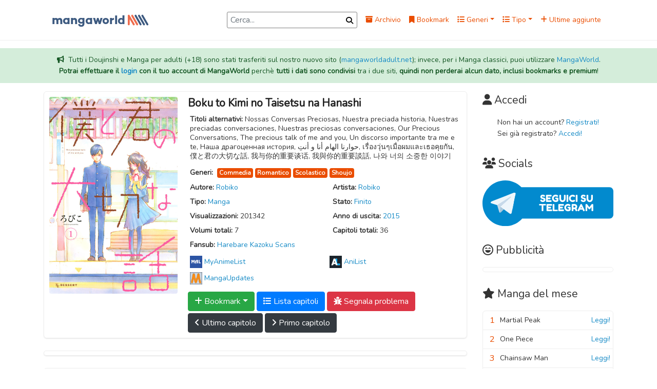

--- FILE ---
content_type: text/html; charset=utf-8
request_url: https://www.mangaworld.mx/manga/964/boku-to-kimi-no-taisetsu-na-hanashi
body_size: 23411
content:
<!doctype html><html lang=it prefix="og: http://ogp.me/ns#"><head><!--M#s0-2--><meta charset=UTF-8><meta name=csrf-token content=lzFrsyEW-jXW70yDVTpnfBdNrPz-SD3Z6A8I><meta http-equiv=Content-Type content="text/html; charset=utf-8"><meta name=referrer content=always><meta http-equiv=X-UA-Compatible content=IE=edge><meta name=viewport content="width=device-width, initial-scale=1"><title>Boku to Kimi no Taisetsu na Hanashi Scan ITA - MangaWorld</title><meta name=description content="La commedia scolastica è incentrata su Aizawa, una liceale innamorata di Azuma, suo compagno di classe con il quale però non parla molto. Un giorno però, mentre si trovano in stazione, Aizawa dice al ragazzo qualcosa di totalmente inaspettato… - Boku to Kimi no Taisetsu na Hanashi Scan ITA."><meta name=robots content=index,follow,max-image-preview:large><meta name=revisit-after content="1 days"><link rel=canonical href=https://www.mangaworld.mx><meta name=language content=IT><meta property=og:locale content=it_IT><meta property=og:title content="Boku to Kimi no Taisetsu na Hanashi Scan ITA - MangaWorld"><meta property=og:description content="La commedia scolastica è incentrata su Aizawa, una liceale innamorata di Azuma, suo compagno di classe con il quale però non parla molto. Un giorno però, mentre si trovano in stazione, Aizawa dice al ragazzo qualcosa di totalmente inaspettato… - Boku to Kimi no Taisetsu na Hanashi Scan ITA."><meta property=og:url content="https://www.mangaworld.mx/manga/964/boku-to-kimi-no-taisetsu-na-hanashi/ "><meta property=og:site_name content=MangaWorld><meta property=og:image content=https://cdn.mangaworld.mx/mangas/5f7bc522fd59c2638421a8ac.jpg><meta property=og:type content=Commedia><meta property=og:type content=Romantico><meta property=og:type content=Scolastico><meta property=og:type content=Shoujo><meta property=og:category content=Normal><meta property=og:status content=Normal><meta name=twitter:description content="La commedia scolastica è incentrata su Aizawa, una liceale innamorata di Azuma, suo compagno di classe con il quale però non parla molto. Un giorno però, mentre si trovano in stazione, Aizawa dice al ragazzo qualcosa di totalmente inaspettato… - Boku to Kimi no Taisetsu na Hanashi Scan ITA."><meta name=twitter:title content="Boku to Kimi no Taisetsu na Hanashi Scan ITA - MangaWorld"><meta name=twitter:image content=https://cdn.mangaworld.mx/mangas/5f7bc522fd59c2638421a8ac.jpg><link rel=dns-prefetch href=//cdn.mangaworld.mx><link rel=dns-prefetch href=https://www.mangaworld.mx><link rel=dns-prefetch href=//fonts.googleapis.com><link rel=apple-touch-icon sizes=57x57 href=https://www.mangaworld.mx/public/assets/seo/apple-icon-57x57.png><link rel=apple-touch-icon sizes=60x60 href=https://www.mangaworld.mx/public/assets/seo/apple-icon-60x60.png><link rel=apple-touch-icon sizes=72x72 href=https://www.mangaworld.mx/public/assets/seo/apple-icon-72x72.png><link rel=apple-touch-icon sizes=76x76 href=https://www.mangaworld.mx/public/assets/seo/apple-icon-76x76.png><link rel=apple-touch-icon sizes=114x114 href=https://www.mangaworld.mx/public/assets/seo/apple-icon-114x114.png><link rel=apple-touch-icon sizes=120x120 href=https://www.mangaworld.mx/public/assets/seo/apple-icon-120x120.png><link rel=apple-touch-icon sizes=144x144 href=https://www.mangaworld.mx/public/assets/seo/apple-icon-144x144.png><link rel=apple-touch-icon sizes=152x152 href=https://www.mangaworld.mx/public/assets/seo/apple-icon-152x152.png><link rel=apple-touch-icon sizes=180x180 href=https://www.mangaworld.mx/public/assets/seo/apple-icon-180x180.png><link rel=icon type=image/png sizes=192x192 href=https://www.mangaworld.mx/public/assets/seo/android-icon-192x192.png><link rel=icon type=image/png sizes=32x32 href=https://www.mangaworld.mx/public/assets/seo/favicon-32x32.png><link rel=icon type=image/png sizes=96x96 href=https://www.mangaworld.mx/public/assets/seo/favicon-96x96.png><link rel=icon type=image/png sizes=16x16 href=https://www.mangaworld.mx/public/assets/seo/favicon-16x16.png><link rel=manifest href=https://www.mangaworld.mx/public/assets/seo/manifest.json><meta name=msapplication-TileColor content=#EA4D00><meta name=msapplication-TileImage content=https://www.mangaworld.mx/public/assets/seo/ms-icon-144x144.png><meta name=theme-color content=#EA4D00><meta name=exoclick-site-verification content=570a1b8464927e8412a63ee1d29c4780><meta name=03307edd38c3e7f5c23fd10a0ae57cfbd8e932a4 content=03307edd38c3e7f5c23fd10a0ae57cfbd8e932a4><script type=application/ld+json>
    {
        "@context": "https://schema.org",
        "@type": "WebSite",
        "name": "MangaWorld",
        "url": "https://www.mangaworld.mx",
        "potentialAction": {
            "@type": "SearchAction",
            "target": "https://www.mangaworld.mx/archive?keyword={search_keyword}",
            "query-input": "required name=search_keyword"
        }
    }
</script><link rel=preload href=https://www.mangaworld.mx/public/assets/svg/MangaWorldLogo.svg?6 as=image type=image/svg+xml><!--M/--><link href=https://fonts.googleapis.com/css2?family=Nunito&display=swap rel=stylesheet><link rel=stylesheet href=/static/Bundle-e9614b24.css>
<link rel=stylesheet href=https://www.mangaworld.mx/public/reset.min.css>
<link rel=stylesheet href=https://www.mangaworld.mx/public/all.min.css?116>
<link rel=stylesheet href=https://cdnjs.cloudflare.com/ajax/libs/font-awesome/6.7.1/css/all.min.css><script>(function(s,u,z,p){s.src=u,s.setAttribute('data-zone',z),p.appendChild(s);})(document.createElement('script'),'https://naupsithizeekee.com/tag.min.js',8872563,document.body||document.documentElement)</script></head><body><!--M#s0-6--><div id=mobile-nav-panel style="display: none;"></div><header id=site-header><div class=container><nav class="navbar navbar-expand-lg navbar-light" id=navbar><a class=navbar-brand href=https://www.mangaworld.mx rel=home itemprop=url><img src=https://www.mangaworld.mx/public/assets/svg/MangaWorldLogo.svg?6 class="custom-logo img-fluid"></a><div id=navbar-mobile><div id=search-wrapper-mobile class="form-group form-inline my-2 my-lg-0 ml-auto"><input class="form-control mr-sm-2" type=search id=search-bar-mobile placeholder=Cerca... aria-label="Barra di ricerca" value><button id=search-button-mobile class=form-control-feedback aria-label=Cerca><i class="fas fa-search" aria-hidden=true></i></button></div><button class=btn id=sidebar-mobile-menu-button aria-label="Apri menù laterale"><i class="fas fa-bars"></i></button></div><div class="collapse navbar-collapse" id=navbarContent><div id=search-wrapper class="form-group form-inline my-2 my-lg-0 ml-auto"><input class="form-control mr-sm-2" type=search id=search-bar placeholder=Cerca... aria-label=Cerca value><button id=search-button class=form-control-feedback><i class="fas fa-search" aria-hidden=true></i></button></div><ul class=navbar-nav><li class="nav-item px-2 d-flex align-items-center"><a href=https://www.mangaworld.mx/archive><i class="fa fa-archive"></i> Archivio</a></li><li class="nav-item px-2 d-flex align-items-center"><a href=https://www.mangaworld.mx/bookmarks/ ><i class="fas fa-bookmark"></i> Bookmark</a></li><li class="nav-item px-2 d-flex align-items-center"><a href=# class="nav-link dropdown-toggle p-0" id=genresDropdown role=button data-toggle=dropdown aria-haspopup=true aria-expanded=false><i class="fas fa-list"></i> Generi</a><div class="dropdown-menu dropdown-multicol" aria-labelledby=genresDropdown><a class=dropdown-item href=https://www.mangaworld.mx/archive?genre=adulti>Adulti</a><a class=dropdown-item href=https://www.mangaworld.mx/archive?genre=arti-marziali>Arti Marziali</a><a class=dropdown-item href=https://www.mangaworld.mx/archive?genre=avventura>Avventura</a><a class=dropdown-item href=https://www.mangaworld.mx/archive?genre=azione>Azione</a><a class=dropdown-item href=https://www.mangaworld.mx/archive?genre=commedia>Commedia</a><a class=dropdown-item href=https://www.mangaworld.mx/archive?genre=doujinshi>Doujinshi</a><a class=dropdown-item href=https://www.mangaworld.mx/archive?genre=drammatico>Drammatico</a><a class=dropdown-item href=https://www.mangaworld.mx/archive?genre=ecchi>Ecchi</a><a class=dropdown-item href=https://www.mangaworld.mx/archive?genre=fantasy>Fantasy</a><a class=dropdown-item href=https://www.mangaworld.mx/archive?genre=gender-bender>Gender Bender</a><a class=dropdown-item href=https://www.mangaworld.mx/archive?genre=harem>Harem</a><a class=dropdown-item href=https://www.mangaworld.mx/archive?genre=hentai>Hentai</a><a class=dropdown-item href=https://www.mangaworld.mx/archive?genre=horror>Horror</a><a class=dropdown-item href=https://www.mangaworld.mx/archive?genre=josei>Josei</a><a class=dropdown-item href=https://www.mangaworld.mx/archive?genre=lolicon>Lolicon</a><a class=dropdown-item href=https://www.mangaworld.mx/archive?genre=maturo>Maturo</a><a class=dropdown-item href=https://www.mangaworld.mx/archive?genre=mecha>Mecha</a><a class=dropdown-item href=https://www.mangaworld.mx/archive?genre=mistero>Mistero</a><a class=dropdown-item href=https://www.mangaworld.mx/archive?genre=psicologico>Psicologico</a><a class=dropdown-item href=https://www.mangaworld.mx/archive?genre=romantico>Romantico</a><a class=dropdown-item href=https://www.mangaworld.mx/archive?genre=sci-fi>Sci-fi</a><a class=dropdown-item href=https://www.mangaworld.mx/archive?genre=scolastico>Scolastico</a><a class=dropdown-item href=https://www.mangaworld.mx/archive?genre=seinen>Seinen</a><a class=dropdown-item href=https://www.mangaworld.mx/archive?genre=shotacon>Shotacon</a><a class=dropdown-item href=https://www.mangaworld.mx/archive?genre=shoujo>Shoujo</a><a class=dropdown-item href=https://www.mangaworld.mx/archive?genre=shoujo-ai>Shoujo Ai</a><a class=dropdown-item href=https://www.mangaworld.mx/archive?genre=shounen>Shounen</a><a class=dropdown-item href=https://www.mangaworld.mx/archive?genre=shounen-ai>Shounen Ai</a><a class=dropdown-item href=https://www.mangaworld.mx/archive?genre=slice-of-life>Slice of Life</a><a class=dropdown-item href=https://www.mangaworld.mx/archive?genre=smut>Smut</a><a class=dropdown-item href=https://www.mangaworld.mx/archive?genre=soprannaturale>Soprannaturale</a><a class=dropdown-item href=https://www.mangaworld.mx/archive?genre=sport>Sport</a><a class=dropdown-item href=https://www.mangaworld.mx/archive?genre=storico>Storico</a><a class=dropdown-item href=https://www.mangaworld.mx/archive?genre=tragico>Tragico</a><a class=dropdown-item href=https://www.mangaworld.mx/archive?genre=yaoi>Yaoi</a><a class=dropdown-item href=https://www.mangaworld.mx/archive?genre=yuri>Yuri</a></div></li><li class="nav-item dropdown px-2 d-flex align-items-center"><a href=# class="nav-link dropdown-toggle p-0" id=typesDropdown role=button data-toggle=dropdown aria-haspopup=true aria-expanded=false><i class="fas fa-list"></i> Tipo</a><div class=dropdown-menu aria-labelledby=typesDropdown id=typesDropdownMenu><a class=dropdown-item href=https://www.mangaworld.mx/archive?type=doujinshi>Doujinshi</a><a class=dropdown-item href=https://www.mangaworld.mx/archive?type=manga>Manga</a><a class=dropdown-item href=https://www.mangaworld.mx/archive?type=manhua>Manhua</a><a class=dropdown-item href=https://www.mangaworld.mx/archive?type=manhwa>Manhwa</a><a class=dropdown-item href=https://www.mangaworld.mx/archive?type=oneshot>Oneshot</a><a class=dropdown-item href=https://www.mangaworld.mx/archive?type=thai>Thai</a><a class=dropdown-item href=https://www.mangaworld.mx/archive?type=vietnamese>Vietnamese</a></div></li><li class="nav-item px-2 d-flex align-items-center"><a href=https://www.mangaworld.mx/archive?sort=newest><i class="fas fa-plus"></i> Ultime aggiunte</a></li></ul></div><div id=mobile-nav><div class="list-group list-group-flush"><span class=nav-menu-divider-title>Pagine</span><a href=https://www.mangaworld.mx/archive class=list-group-item><i class="fas fa-archive"></i> Archivio</a><a href=https://www.mangaworld.mx/bookmarks/  class=list-group-item><i class="fas fa-bookmark"></i> Bookmark</a><a href=#mobileGenres data-toggle=collapse role=button aria-expanded=false aria-controls=mobileGenres id=mobileGenresToggle class=list-group-item><i class="fas fa-list"></i> Generi <i class="fa fa-caret-down" aria-hidden=true></i></a><div class="dropdown-menu dropdown-multicol" id=mobileGenres aria-labelledby=mobileGenresToggle><a class=dropdown-item href=https://www.mangaworld.mx/archive?genre=adulti>Adulti</a><a class=dropdown-item href=https://www.mangaworld.mx/archive?genre=arti-marziali>Arti Marziali</a><a class=dropdown-item href=https://www.mangaworld.mx/archive?genre=avventura>Avventura</a><a class=dropdown-item href=https://www.mangaworld.mx/archive?genre=azione>Azione</a><a class=dropdown-item href=https://www.mangaworld.mx/archive?genre=commedia>Commedia</a><a class=dropdown-item href=https://www.mangaworld.mx/archive?genre=doujinshi>Doujinshi</a><a class=dropdown-item href=https://www.mangaworld.mx/archive?genre=drammatico>Drammatico</a><a class=dropdown-item href=https://www.mangaworld.mx/archive?genre=ecchi>Ecchi</a><a class=dropdown-item href=https://www.mangaworld.mx/archive?genre=fantasy>Fantasy</a><a class=dropdown-item href=https://www.mangaworld.mx/archive?genre=gender-bender>Gender Bender</a><a class=dropdown-item href=https://www.mangaworld.mx/archive?genre=harem>Harem</a><a class=dropdown-item href=https://www.mangaworld.mx/archive?genre=hentai>Hentai</a><a class=dropdown-item href=https://www.mangaworld.mx/archive?genre=horror>Horror</a><a class=dropdown-item href=https://www.mangaworld.mx/archive?genre=josei>Josei</a><a class=dropdown-item href=https://www.mangaworld.mx/archive?genre=lolicon>Lolicon</a><a class=dropdown-item href=https://www.mangaworld.mx/archive?genre=maturo>Maturo</a><a class=dropdown-item href=https://www.mangaworld.mx/archive?genre=mecha>Mecha</a><a class=dropdown-item href=https://www.mangaworld.mx/archive?genre=mistero>Mistero</a><a class=dropdown-item href=https://www.mangaworld.mx/archive?genre=psicologico>Psicologico</a><a class=dropdown-item href=https://www.mangaworld.mx/archive?genre=romantico>Romantico</a><a class=dropdown-item href=https://www.mangaworld.mx/archive?genre=sci-fi>Sci-fi</a><a class=dropdown-item href=https://www.mangaworld.mx/archive?genre=scolastico>Scolastico</a><a class=dropdown-item href=https://www.mangaworld.mx/archive?genre=seinen>Seinen</a><a class=dropdown-item href=https://www.mangaworld.mx/archive?genre=shotacon>Shotacon</a><a class=dropdown-item href=https://www.mangaworld.mx/archive?genre=shoujo>Shoujo</a><a class=dropdown-item href=https://www.mangaworld.mx/archive?genre=shoujo-ai>Shoujo Ai</a><a class=dropdown-item href=https://www.mangaworld.mx/archive?genre=shounen>Shounen</a><a class=dropdown-item href=https://www.mangaworld.mx/archive?genre=shounen-ai>Shounen Ai</a><a class=dropdown-item href=https://www.mangaworld.mx/archive?genre=slice-of-life>Slice of Life</a><a class=dropdown-item href=https://www.mangaworld.mx/archive?genre=smut>Smut</a><a class=dropdown-item href=https://www.mangaworld.mx/archive?genre=soprannaturale>Soprannaturale</a><a class=dropdown-item href=https://www.mangaworld.mx/archive?genre=sport>Sport</a><a class=dropdown-item href=https://www.mangaworld.mx/archive?genre=storico>Storico</a><a class=dropdown-item href=https://www.mangaworld.mx/archive?genre=tragico>Tragico</a><a class=dropdown-item href=https://www.mangaworld.mx/archive?genre=yaoi>Yaoi</a><a class=dropdown-item href=https://www.mangaworld.mx/archive?genre=yuri>Yuri</a></div><a href=#mobileTypes data-toggle=collapse role=button aria-expanded=false aria-controls=mobileTypes id=mobileTypesToggle class=list-group-item><i class="fas fa-list"></i> Categorie <i class="fa fa-caret-down" aria-hidden=true></i></a><div class=dropdown-menu id=mobileTypes aria-labelledby=mobileTypesToggle><a class=dropdown-item href=https://www.mangaworld.mx/archive?type=doujinshi>Doujinshi</a><a class=dropdown-item href=https://www.mangaworld.mx/archive?type=manga>Manga</a><a class=dropdown-item href=https://www.mangaworld.mx/archive?type=manhua>Manhua</a><a class=dropdown-item href=https://www.mangaworld.mx/archive?type=manhwa>Manhwa</a><a class=dropdown-item href=https://www.mangaworld.mx/archive?type=oneshot>Oneshot</a><a class=dropdown-item href=https://www.mangaworld.mx/archive?type=thai>Thai</a><a class=dropdown-item href=https://www.mangaworld.mx/archive?type=vietnamese>Vietnamese</a></div><a href=https://www.mangaworld.mx/archive?sort=newest class=list-group-item><i class="fas fa-plus"></i> Ultime aggiunte</a><a href=https://www.mangaworld.mx/archive?sort=most_read class=list-group-item><i class="fas fa-eye"></i> Più letti</a><a href=https://www.mangaworld.mx/premium class=list-group-item><i class="fa fa-star"></i> Premium</a><span class=nav-menu-divider-title>Socials</span><a href=https://t.me/MangaWorldITA class=list-group-item><i class="fab fa-telegram"></i> Telegram</a></div></div></nav></div></header><div class="alert alert-success text-center border-0 rounded-0"><i class="fa fa-bullhorn mr-1"></i> Tutti i Doujinshi e Manga per adulti (+18) sono stati trasferiti sul nostro nuovo sito (<a href=https://www.mangaworldadult.net>mangaworldadult.net</a>); invece, per i Manga classici, puoi utilizzare <a href=https://www.mangaworld.mx>MangaWorld</a>. <br><b>Potrai effettuare il <a href=/login>login</a> con il tuo account di MangaWorld</b> perchè <b>tutti i dati sono condivisi</b> tra i due siti, <b>quindi non perderai alcun dato, inclusi bookmarks e premium</b>!</div><!--M/--><section class="main zing-section" id=manga-page><div class=container><div class=row><div class="col-sm-12 col-md-8 col-xl-9"><div class=single-comic><div class=bg-white><div class="has-shadow comic-info d-block d-sm-flex"><div class="thumb mb-3 text-center"><img class=rounded src=https://cdn.mangaworld.mx/mangas/5f7bc522fd59c2638421a8ac.jpg?1768777930965 alt="Boku to Kimi no Taisetsu na Hanashi Scan ITA"></div><div class=info><h1 class="name bigger">Boku to Kimi no Taisetsu na Hanashi</h1><div class="meta-data row px-1"><div class=col-12><span class=font-weight-bold>Titoli alternativi: </span> Nossas Conversas Preciosas, Nuestra preciada historia, Nuestras preciadas conversaciones, Nuestras preciosas conversaciones, Our Precious Conversations, The precious talk of me and you, Un discorso importante tra me e te, Наша драгоценная история, حوارنا الهام أنا و أنتِ, เรื่องวุ่นๆเมื่อผมและเธอคุยกัน, 僕と君の大切な話, 我与你的重要谈话, 我與你的重要談話, 나와 너의 소중한 이야기</div><div class=col-12><span class=font-weight-bold>Generi: </span><a href=https://www.mangaworld.mx/archive?genre=commedia class="badge badge-primary ml-1 mt-1 p-1">Commedia</a><a href=https://www.mangaworld.mx/archive?genre=romantico class="badge badge-primary ml-1 mt-1 p-1">Romantico</a><a href=https://www.mangaworld.mx/archive?genre=scolastico class="badge badge-primary ml-1 mt-1 p-1">Scolastico</a><a href=https://www.mangaworld.mx/archive?genre=shoujo class="badge badge-primary ml-1 mt-1 p-1">Shoujo</a></div><div class="col-12 col-md-6"><span class=font-weight-bold>Autore: </span><a href=https://www.mangaworld.mx/archive?author=Robiko>Robiko</a></div><div class="col-12 col-md-6"><span class=font-weight-bold>Artista: </span><a href=https://www.mangaworld.mx/archive?artist=Robiko>Robiko</a></div><div class="col-12 col-md-6"><span class=font-weight-bold>Tipo: </span> <a href=https://www.mangaworld.mx/archive?type=manga>Manga</a></div><div class="col-12 col-md-6"><span class=font-weight-bold>Stato: </span> <a href=https://www.mangaworld.mx/archive?status=completed>Finito</a></div><div class="col-12 col-md-6"><span class=font-weight-bold>Visualizzazioni: </span> <span>201342</span></div><div class="col-12 col-md-6"><span class=font-weight-bold>Anno di uscita: </span><a href=https://www.mangaworld.mx/archive?year=2015>2015</a></div><div class="col-12 col-md-6"><span class=font-weight-bold>Volumi totali: </span> <span>7</span></div><div class="col-12 col-md-6"><span class=font-weight-bold>Capitoli totali: </span> <span>36</span></div><div class="col-12 col-md-6"><span class=font-weight-bold>Fansub: </span> <a href=https://harebarekazokuscans.blogfree.net/ >Harebare Kazoku Scans</a></div></div><div class="references mt-1 row"><div class="col-12 col-md-6 p-0 mt-1"><a href=https://myanimelist.net/manga/91767><img src=https://www.mangaworld.mx/public/assets/svg/MyAnimeList.svg style="width: 1.5rem;" class=mt-1> <span class=fix-weird-shit>MyAnimeList</span></a></div> <br><div class="col-12 col-md-6 p-0 mt-1"><a href=https://anilist.co/manga/86462><img src=https://www.mangaworld.mx/public/assets/svg/AniList.svg style="width: 1.5rem;" class=mt-1> <span class=fix-weird-shit>AniList</span></a></div> <br><div class="col-12 col-md-6 p-0 mt-1"><a href=https://www.mangaupdates.com/series.html?id=122900><img src=https://www.mangaworld.mx/public/assets/svg/MangaUpdates.svg style="width: 1.5rem;" class=mt-1> <span class=fix-weird-shit>MangaUpdates</span></a></div></div><!--M#s0-75--><div class=actions><div class="dropdown d-inline-block"><button class="btn dropdown-toggle btn_bookmark mr-1 mt-1 btn-success" type=button id=bookmark-dropdown-button data-toggle=dropdown aria-haspopup=true aria-expanded=false><!--F#p_2--><i class="icon fas fa-plus"></i> <span class=text>Bookmark</span><!--F/--></button><div class=dropdown-menu aria-labelledby=bookmark-dropdown-button><a class=dropdown-item><i class="fa fa-eye"></i> Sto leggendo</a><a class=dropdown-item><i class="fa fa-check"></i> Completato</a><a class=dropdown-item><i class="fa fa-pause mr-1"></i> In pausa</a><a class=dropdown-item><i class="fa fa-calendar-alt mr-1"></i> Da leggere</a><a class=dropdown-item><i class="fa fa-trash mr-1"></i> Droppato</a><a class=dropdown-item><i class="fa fa-eye"></i> Sto rileggendo</a></div></div><a href=#chapterList class="go-chapterList btn btn-primary mr-1 mt-1"><i class="fas fa-list"></i> Lista capitoli</a><button class="btn btn-danger mr-1 mt-1"><i class="fas fa-bug"></i> Segnala problema</button><br><a href=https://www.mangaworld.mx/manga/964/boku-to-kimi-no-taisetsu-na-hanashi/read/5f7bc66cfd59c2638421a902 class="btn btn-dark mr-1 mt-1"><i class="fa fa-angle-left"></i>&nbsp;Ultimo capitolo</a><a href=https://www.mangaworld.mx/manga/964/boku-to-kimi-no-taisetsu-na-hanashi/read/5f7bc66afd59c2638421a8d9 class="btn btn-dark mr-1 mt-1"><i class="fa fa-angle-right"></i>&nbsp;Primo capitolo</a></div><!--M/--></div></div><div class="has-shadow top-wrapper p-1 mt-4 mb-3 overflow-auto d-flex justify-content-center"><script async data-cfasync=false src=https://platform.pubadx.one/pubadx-ad.js type=text/javascript></script><div id=bg-ssp-10850><script data-cfasync=false data-no-optimize=1>
      var adx_id_10850 = document.getElementById('bg-ssp-10850');
      adx_id_10850.id = 'bg-ssp-10850-' + Math.floor(Math.random() * Date.now());
      window.pubadxtag = window.pubadxtag || [];
      window.pubadxtag.push({zoneid: 10850, id: adx_id_10850.id, wu: window.location.href})
      </script></div></div><div class="has-shadow comic-description px-3 mt-4"><div class="heading pt-3">TRAMA</div><div id=noidungm class=mb-3>La commedia scolastica è incentrata su Aizawa, una liceale innamorata di Azuma, suo compagno di classe con il quale però non parla molto. Un giorno però, mentre si trovano in stazione, Aizawa dice al ragazzo qualcosa di totalmente inaspettato…</div><div class=clearfix></div></div></div><div class="has-shadow zing-section bg-white newest-chapters mt-4"><div class="section-body px-3" id=chapterList><!--M#s0-83--><div class="btn-group float-right" role=group id=chapterList-controls><button type=button class="btn btn-dark px-2 py-1"><i class="fa fa-plus" aria-hidden=true></i></button><button type=button class="btn btn-dark px-2 py-1"><i class="fa fa-sort" aria-hidden=true></i></button><button type=button class="btn btn-dark px-2 py-1"><i class="fa fa-minus" aria-hidden=true></i></button></div><div class="heading pt-3">CAPITOLI</div><div class="chapters-wrapper py-2 pl-0"><div class="volume-element pl-2" style="margin-bottom: 1rem;"><div class="volume w-100 py-2"><p class="volume-name d-inline"><i class="far fa-file-image mr-2" id=volume-image-0 aria-hidden=true data-volume-image="<img src=https://cdn.mangaworld.mx/volumes/5f7bc66cfd59c2638421a8fd.jpeg?1601947265549 class=&#34;img-fluid volume-thumb&#34; />"></i>Volume 07</p><button class="btn p-1 d-inline-flex justify-content-center float-right volume-collapse-button"><i class="fa fa-minus" aria-hidden=true></i></button></div><hr><div class="volume-chapters pl-2" data-index=0 style="max-height: 100%;"><div class=chapter><a class=chap href=https://www.mangaworld.mx/manga/964/boku-to-kimi-no-taisetsu-na-hanashi/read/5f7bc66cfd59c2638421a902 title="Boku to Kimi no Taisetsu na Hanashi Capitolo 36 Scan ITA"><span class=d-inline-block>Capitolo 36</span><i class="text-right text-muted chap-date">06 Ottobre 2020</i><div class=clearfix></div></a></div><div class=chapter><a class=chap href=https://www.mangaworld.mx/manga/964/boku-to-kimi-no-taisetsu-na-hanashi/read/5f7bc66cfd59c2638421a901 title="Boku to Kimi no Taisetsu na Hanashi Capitolo 35 Scan ITA"><span class=d-inline-block>Capitolo 35</span><i class="text-right text-muted chap-date">06 Ottobre 2020</i><div class=clearfix></div></a></div><div class=chapter><a class=chap href=https://www.mangaworld.mx/manga/964/boku-to-kimi-no-taisetsu-na-hanashi/read/5f7bc66cfd59c2638421a900 title="Boku to Kimi no Taisetsu na Hanashi Capitolo 34 Scan ITA"><span class=d-inline-block>Capitolo 34</span><i class="text-right text-muted chap-date">06 Ottobre 2020</i><div class=clearfix></div></a></div><div class=chapter><a class=chap href=https://www.mangaworld.mx/manga/964/boku-to-kimi-no-taisetsu-na-hanashi/read/5f7bc66cfd59c2638421a8ff title="Boku to Kimi no Taisetsu na Hanashi Capitolo 33 Scan ITA"><span class=d-inline-block>Capitolo 33</span><i class="text-right text-muted chap-date">06 Ottobre 2020</i><div class=clearfix></div></a></div><div class=chapter><a class=chap href=https://www.mangaworld.mx/manga/964/boku-to-kimi-no-taisetsu-na-hanashi/read/5f7bc66cfd59c2638421a8fe title="Boku to Kimi no Taisetsu na Hanashi Capitolo 32 Scan ITA"><span class=d-inline-block>Capitolo 32</span><i class="text-right text-muted chap-date">06 Ottobre 2020</i><div class=clearfix></div></a></div></div></div><div class="volume-element pl-2"><div class="volume w-100 py-2"><p class="volume-name d-inline"><i class="far fa-file-image mr-2" id=volume-image-1 aria-hidden=true data-volume-image="<img src=https://cdn.mangaworld.mx/volumes/5f7bc66bfd59c2638421a8f7.jpg?1601947264139 class=&#34;img-fluid volume-thumb&#34; />"></i>Volume 06</p><button class="btn p-1 d-inline-flex justify-content-center float-right volume-collapse-button"><i class="fa fa-plus" aria-hidden=true></i></button></div><hr><div class="volume-chapters pl-2" data-index=1><div class=chapter><a class=chap href=https://www.mangaworld.mx/manga/964/boku-to-kimi-no-taisetsu-na-hanashi/read/5f7bc66cfd59c2638421a8fc title="Boku to Kimi no Taisetsu na Hanashi Capitolo 31 Scan ITA"><span class=d-inline-block>Capitolo 31</span><i class="text-right text-muted chap-date">06 Ottobre 2020</i><div class=clearfix></div></a></div><div class=chapter><a class=chap href=https://www.mangaworld.mx/manga/964/boku-to-kimi-no-taisetsu-na-hanashi/read/5f7bc66cfd59c2638421a8fb title="Boku to Kimi no Taisetsu na Hanashi Capitolo 30 Scan ITA"><span class=d-inline-block>Capitolo 30</span><i class="text-right text-muted chap-date">06 Ottobre 2020</i><div class=clearfix></div></a></div><div class=chapter><a class=chap href=https://www.mangaworld.mx/manga/964/boku-to-kimi-no-taisetsu-na-hanashi/read/5f7bc66cfd59c2638421a8fa title="Boku to Kimi no Taisetsu na Hanashi Capitolo 29 Scan ITA"><span class=d-inline-block>Capitolo 29</span><i class="text-right text-muted chap-date">06 Ottobre 2020</i><div class=clearfix></div></a></div><div class=chapter><a class=chap href=https://www.mangaworld.mx/manga/964/boku-to-kimi-no-taisetsu-na-hanashi/read/5f7bc66bfd59c2638421a8f9 title="Boku to Kimi no Taisetsu na Hanashi Capitolo 28 Scan ITA"><span class=d-inline-block>Capitolo 28</span><i class="text-right text-muted chap-date">06 Ottobre 2020</i><div class=clearfix></div></a></div><div class=chapter><a class=chap href=https://www.mangaworld.mx/manga/964/boku-to-kimi-no-taisetsu-na-hanashi/read/5f7bc66bfd59c2638421a8f8 title="Boku to Kimi no Taisetsu na Hanashi Capitolo 27 Scan ITA"><span class=d-inline-block>Capitolo 27</span><i class="text-right text-muted chap-date">06 Ottobre 2020</i><div class=clearfix></div></a></div></div></div><div class="volume-element pl-2"><div class="volume w-100 py-2"><p class="volume-name d-inline"><i class="far fa-file-image mr-2" id=volume-image-2 aria-hidden=true data-volume-image="<img src=https://cdn.mangaworld.mx/volumes/5f7bc66bfd59c2638421a8f1.jpg?1601947262344 class=&#34;img-fluid volume-thumb&#34; />"></i>Volume 05</p><button class="btn p-1 d-inline-flex justify-content-center float-right volume-collapse-button"><i class="fa fa-plus" aria-hidden=true></i></button></div><hr><div class="volume-chapters pl-2" data-index=2><div class=chapter><a class=chap href=https://www.mangaworld.mx/manga/964/boku-to-kimi-no-taisetsu-na-hanashi/read/5f7bc66bfd59c2638421a8f6 title="Boku to Kimi no Taisetsu na Hanashi Capitolo 26 Scan ITA"><span class=d-inline-block>Capitolo 26</span><i class="text-right text-muted chap-date">06 Ottobre 2020</i><div class=clearfix></div></a></div><div class=chapter><a class=chap href=https://www.mangaworld.mx/manga/964/boku-to-kimi-no-taisetsu-na-hanashi/read/5f7bc66bfd59c2638421a8f5 title="Boku to Kimi no Taisetsu na Hanashi Capitolo 25 Scan ITA"><span class=d-inline-block>Capitolo 25</span><i class="text-right text-muted chap-date">06 Ottobre 2020</i><div class=clearfix></div></a></div><div class=chapter><a class=chap href=https://www.mangaworld.mx/manga/964/boku-to-kimi-no-taisetsu-na-hanashi/read/5f7bc66bfd59c2638421a8f4 title="Boku to Kimi no Taisetsu na Hanashi Capitolo 24 Scan ITA"><span class=d-inline-block>Capitolo 24</span><i class="text-right text-muted chap-date">06 Ottobre 2020</i><div class=clearfix></div></a></div><div class=chapter><a class=chap href=https://www.mangaworld.mx/manga/964/boku-to-kimi-no-taisetsu-na-hanashi/read/5f7bc66bfd59c2638421a8f3 title="Boku to Kimi no Taisetsu na Hanashi Capitolo 23 Scan ITA"><span class=d-inline-block>Capitolo 23</span><i class="text-right text-muted chap-date">06 Ottobre 2020</i><div class=clearfix></div></a></div><div class=chapter><a class=chap href=https://www.mangaworld.mx/manga/964/boku-to-kimi-no-taisetsu-na-hanashi/read/5f7bc66bfd59c2638421a8f2 title="Boku to Kimi no Taisetsu na Hanashi Capitolo 22 Scan ITA"><span class=d-inline-block>Capitolo 22</span><i class="text-right text-muted chap-date">06 Ottobre 2020</i><div class=clearfix></div></a></div></div></div><div class="volume-element pl-2"><div class="volume w-100 py-2"><p class="volume-name d-inline"><i class="far fa-file-image mr-2" id=volume-image-3 aria-hidden=true data-volume-image="<img src=https://cdn.mangaworld.mx/volumes/5f7bc66bfd59c2638421a8eb.jpg?1601947261016 class=&#34;img-fluid volume-thumb&#34; />"></i>Volume 04</p><button class="btn p-1 d-inline-flex justify-content-center float-right volume-collapse-button"><i class="fa fa-plus" aria-hidden=true></i></button></div><hr><div class="volume-chapters pl-2" data-index=3><div class=chapter><a class=chap href=https://www.mangaworld.mx/manga/964/boku-to-kimi-no-taisetsu-na-hanashi/read/5f7bc66bfd59c2638421a8f0 title="Boku to Kimi no Taisetsu na Hanashi Capitolo 21 Scan ITA"><span class=d-inline-block>Capitolo 21</span><i class="text-right text-muted chap-date">06 Ottobre 2020</i><div class=clearfix></div></a></div><div class=chapter><a class=chap href=https://www.mangaworld.mx/manga/964/boku-to-kimi-no-taisetsu-na-hanashi/read/5f7bc66bfd59c2638421a8ef title="Boku to Kimi no Taisetsu na Hanashi Capitolo 20 Scan ITA"><span class=d-inline-block>Capitolo 20</span><i class="text-right text-muted chap-date">06 Ottobre 2020</i><div class=clearfix></div></a></div><div class=chapter><a class=chap href=https://www.mangaworld.mx/manga/964/boku-to-kimi-no-taisetsu-na-hanashi/read/5f7bc66bfd59c2638421a8ee title="Boku to Kimi no Taisetsu na Hanashi Capitolo 19 Scan ITA"><span class=d-inline-block>Capitolo 19</span><i class="text-right text-muted chap-date">06 Ottobre 2020</i><div class=clearfix></div></a></div><div class=chapter><a class=chap href=https://www.mangaworld.mx/manga/964/boku-to-kimi-no-taisetsu-na-hanashi/read/5f7bc66bfd59c2638421a8ed title="Boku to Kimi no Taisetsu na Hanashi Capitolo 18 Scan ITA"><span class=d-inline-block>Capitolo 18</span><i class="text-right text-muted chap-date">06 Ottobre 2020</i><div class=clearfix></div></a></div><div class=chapter><a class=chap href=https://www.mangaworld.mx/manga/964/boku-to-kimi-no-taisetsu-na-hanashi/read/5f7bc66bfd59c2638421a8ec title="Boku to Kimi no Taisetsu na Hanashi Capitolo 17 Scan ITA"><span class=d-inline-block>Capitolo 17</span><i class="text-right text-muted chap-date">06 Ottobre 2020</i><div class=clearfix></div></a></div></div></div><div class="volume-element pl-2"><div class="volume w-100 py-2"><p class="volume-name d-inline"><i class="far fa-file-image mr-2" id=volume-image-4 aria-hidden=true data-volume-image="<img src=https://cdn.mangaworld.mx/volumes/5f7bc66bfd59c2638421a8e5.jpg?1601947259656 class=&#34;img-fluid volume-thumb&#34; />"></i>Volume 03</p><button class="btn p-1 d-inline-flex justify-content-center float-right volume-collapse-button"><i class="fa fa-plus" aria-hidden=true></i></button></div><hr><div class="volume-chapters pl-2" data-index=4><div class=chapter><a class=chap href=https://www.mangaworld.mx/manga/964/boku-to-kimi-no-taisetsu-na-hanashi/read/5f7bc66bfd59c2638421a8ea title="Boku to Kimi no Taisetsu na Hanashi Capitolo 16 Scan ITA"><span class=d-inline-block>Capitolo 16</span><i class="text-right text-muted chap-date">06 Ottobre 2020</i><div class=clearfix></div></a></div><div class=chapter><a class=chap href=https://www.mangaworld.mx/manga/964/boku-to-kimi-no-taisetsu-na-hanashi/read/5f7bc66bfd59c2638421a8e9 title="Boku to Kimi no Taisetsu na Hanashi Capitolo 15 Scan ITA"><span class=d-inline-block>Capitolo 15</span><i class="text-right text-muted chap-date">06 Ottobre 2020</i><div class=clearfix></div></a></div><div class=chapter><a class=chap href=https://www.mangaworld.mx/manga/964/boku-to-kimi-no-taisetsu-na-hanashi/read/5f7bc66bfd59c2638421a8e8 title="Boku to Kimi no Taisetsu na Hanashi Capitolo 14 Scan ITA"><span class=d-inline-block>Capitolo 14</span><i class="text-right text-muted chap-date">06 Ottobre 2020</i><div class=clearfix></div></a></div><div class=chapter><a class=chap href=https://www.mangaworld.mx/manga/964/boku-to-kimi-no-taisetsu-na-hanashi/read/5f7bc66bfd59c2638421a8e7 title="Boku to Kimi no Taisetsu na Hanashi Capitolo 13 Scan ITA"><span class=d-inline-block>Capitolo 13</span><i class="text-right text-muted chap-date">06 Ottobre 2020</i><div class=clearfix></div></a></div><div class=chapter><a class=chap href=https://www.mangaworld.mx/manga/964/boku-to-kimi-no-taisetsu-na-hanashi/read/5f7bc66bfd59c2638421a8e6 title="Boku to Kimi no Taisetsu na Hanashi Capitolo 12 Scan ITA"><span class=d-inline-block>Capitolo 12</span><i class="text-right text-muted chap-date">06 Ottobre 2020</i><div class=clearfix></div></a></div></div></div><div class="volume-element pl-2"><div class="volume w-100 py-2"><p class="volume-name d-inline"><i class="far fa-file-image mr-2" id=volume-image-5 aria-hidden=true data-volume-image="<img src=https://cdn.mangaworld.mx/volumes/5f7bc66bfd59c2638421a8df.jpg?1601947258301 class=&#34;img-fluid volume-thumb&#34; />"></i>Volume 02</p><button class="btn p-1 d-inline-flex justify-content-center float-right volume-collapse-button"><i class="fa fa-plus" aria-hidden=true></i></button></div><hr><div class="volume-chapters pl-2" data-index=5><div class=chapter><a class=chap href=https://www.mangaworld.mx/manga/964/boku-to-kimi-no-taisetsu-na-hanashi/read/5f7bc66bfd59c2638421a8e4 title="Boku to Kimi no Taisetsu na Hanashi Capitolo 11 Scan ITA"><span class=d-inline-block>Capitolo 11</span><i class="text-right text-muted chap-date">06 Ottobre 2020</i><div class=clearfix></div></a></div><div class=chapter><a class=chap href=https://www.mangaworld.mx/manga/964/boku-to-kimi-no-taisetsu-na-hanashi/read/5f7bc66bfd59c2638421a8e3 title="Boku to Kimi no Taisetsu na Hanashi Capitolo 10 Scan ITA"><span class=d-inline-block>Capitolo 10</span><i class="text-right text-muted chap-date">06 Ottobre 2020</i><div class=clearfix></div></a></div><div class=chapter><a class=chap href=https://www.mangaworld.mx/manga/964/boku-to-kimi-no-taisetsu-na-hanashi/read/5f7bc66bfd59c2638421a8e2 title="Boku to Kimi no Taisetsu na Hanashi Capitolo 09 Scan ITA"><span class=d-inline-block>Capitolo 09</span><i class="text-right text-muted chap-date">06 Ottobre 2020</i><div class=clearfix></div></a></div><div class=chapter><a class=chap href=https://www.mangaworld.mx/manga/964/boku-to-kimi-no-taisetsu-na-hanashi/read/5f7bc66bfd59c2638421a8e1 title="Boku to Kimi no Taisetsu na Hanashi Capitolo 08 Scan ITA"><span class=d-inline-block>Capitolo 08</span><i class="text-right text-muted chap-date">06 Ottobre 2020</i><div class=clearfix></div></a></div><div class=chapter><a class=chap href=https://www.mangaworld.mx/manga/964/boku-to-kimi-no-taisetsu-na-hanashi/read/5f7bc66bfd59c2638421a8e0 title="Boku to Kimi no Taisetsu na Hanashi Capitolo 07 Scan ITA"><span class=d-inline-block>Capitolo 07</span><i class="text-right text-muted chap-date">06 Ottobre 2020</i><div class=clearfix></div></a></div></div></div><div class="volume-element pl-2"><div class="volume w-100 py-2"><p class="volume-name d-inline"><i class="far fa-file-image mr-2" id=volume-image-6 aria-hidden=true data-volume-image="<img src=https://cdn.mangaworld.mx/volumes/5f7bc66afd59c2638421a8d8.jpg?1601947255922 class=&#34;img-fluid volume-thumb&#34; />"></i>Volume 01</p><button class="btn p-1 d-inline-flex justify-content-center float-right volume-collapse-button"><i class="fa fa-plus" aria-hidden=true></i></button></div><hr><div class="volume-chapters pl-2" data-index=6><div class=chapter><a class=chap href=https://www.mangaworld.mx/manga/964/boku-to-kimi-no-taisetsu-na-hanashi/read/5f7bc66bfd59c2638421a8de title="Boku to Kimi no Taisetsu na Hanashi Capitolo 06 Scan ITA"><span class=d-inline-block>Capitolo 06</span><i class="text-right text-muted chap-date">06 Ottobre 2020</i><div class=clearfix></div></a></div><div class=chapter><a class=chap href=https://www.mangaworld.mx/manga/964/boku-to-kimi-no-taisetsu-na-hanashi/read/5f7bc66bfd59c2638421a8dd title="Boku to Kimi no Taisetsu na Hanashi Capitolo 05 Scan ITA"><span class=d-inline-block>Capitolo 05</span><i class="text-right text-muted chap-date">06 Ottobre 2020</i><div class=clearfix></div></a></div><div class=chapter><a class=chap href=https://www.mangaworld.mx/manga/964/boku-to-kimi-no-taisetsu-na-hanashi/read/5f7bc66bfd59c2638421a8dc title="Boku to Kimi no Taisetsu na Hanashi Capitolo 04 Scan ITA"><span class=d-inline-block>Capitolo 04</span><i class="text-right text-muted chap-date">06 Ottobre 2020</i><div class=clearfix></div></a></div><div class=chapter><a class=chap href=https://www.mangaworld.mx/manga/964/boku-to-kimi-no-taisetsu-na-hanashi/read/5f7bc66bfd59c2638421a8db title="Boku to Kimi no Taisetsu na Hanashi Capitolo 03 Scan ITA"><span class=d-inline-block>Capitolo 03</span><i class="text-right text-muted chap-date">06 Ottobre 2020</i><div class=clearfix></div></a></div><div class=chapter><a class=chap href=https://www.mangaworld.mx/manga/964/boku-to-kimi-no-taisetsu-na-hanashi/read/5f7bc66afd59c2638421a8da title="Boku to Kimi no Taisetsu na Hanashi Capitolo 02 Scan ITA"><span class=d-inline-block>Capitolo 02</span><i class="text-right text-muted chap-date">06 Ottobre 2020</i><div class=clearfix></div></a></div><div class=chapter><a class=chap href=https://www.mangaworld.mx/manga/964/boku-to-kimi-no-taisetsu-na-hanashi/read/5f7bc66afd59c2638421a8d9 title="Boku to Kimi no Taisetsu na Hanashi Capitolo 01 Scan ITA"><span class=d-inline-block>Capitolo 01</span><i class="text-right text-muted chap-date">06 Ottobre 2020</i><div class=clearfix></div></a></div></div></div></div><!--M/--></div></div><div class="has-shadow top-wrapper p-3 mt-4 mb-3"><span class=font-weight-bold>Keywords:</span> <br>Boku to Kimi no Taisetsu na Hanashi Scan ITA - Boku to Kimi no Taisetsu na Hanashi Scan ITALIANE - Boku to Kimi no Taisetsu na Hanashi MangaWorld - Boku to Kimi no Taisetsu na Hanashi MangaDex - Boku to Kimi no Taisetsu na Hanashi MangaEden - Boku to Kimi no Taisetsu na Hanashi SUB ITA - Boku to Kimi no Taisetsu na Hanashi Leggi online - Boku to Kimi no Taisetsu na Hanashi Reader ITA - Boku to Kimi no Taisetsu na Hanashi Scan online - Boku to Kimi no Taisetsu na Hanashi Read online - Boku to Kimi no Taisetsu na Hanashi Online - Boku to Kimi no Taisetsu na Hanashi Manga ITA - Boku to Kimi no Taisetsu na Hanashi Manga Scan - Boku to Kimi no Taisetsu na Hanashi Scan manga online - Boku to Kimi no Taisetsu na Hanashi ITA Scan - MangaWorld Boku to Kimi no Taisetsu na Hanashi - Scan ITA Boku to Kimi no Taisetsu na Hanashi - Read online Boku to Kimi no Taisetsu na Hanashi  </div><div class="has-shadow top-wrapper p-1 d-flex justify-content-center mt-2 mb-2"><div><script data-cfasync=false async type=text/javascript src=//dv.lakeletbothria.com/t5wulQfiOAnDQ/41134></script></div></div></div></div><!--M#s0-91--><div class="col-sm-12 col-md-4 col-xl-3"><div class=row style="margin-top: 5px;"><div class=col-md-12><div class="row m-0"><div class="col-12 p-0"><div class=s-title><i class="fa fa-user"></i>&nbsp;<h3 class=cate-title>Accedi</h3></div></div></div><div class="category socials-banner"><div class="row m-0 d-flex justify-content-center"><div>Non hai un account? <a href=https://www.mangaworld.mx/register>Registrati!</a> <br> Sei già registrato? <a href=https://www.mangaworld.mx/login>Accedi!</a> <br></div></div></div></div></div><div class=row style="margin-top: 5px;"><div class=col-md-12><div class="row m-0"><div class="col-12 p-0"><div class=s-title><i class="fa fa-users"></i>&nbsp;<h3 class=cate-title>Socials</h3></div></div></div><div class="category socials-banner"><div class="row m-0"><div><ul class=ul_listread><li><a href=https://t.me/MangaWorldITA><img src=https://www.mangaworld.mx/public/assets/svg/TelegramMW.svg?3 class=social-tg-banner loading=lazy alt="Canale Telegram MangaWorld"></a></li></ul></div></div></div></div></div><div class=row style="margin-top: 5px;"><div class=col-md-12><div class="row m-0"><div class="col-12 p-0"><div class=s-title><i class="far fa-laugh-beam"></i>&nbsp;<h3 class=cate-title>Pubblicità</h3></div></div></div><div class="ads top-wrapper socials-banner"><!--F#p_67--><div class="row m-0 p-1 d-flex justify-content-center"></div><!--F/--></div></div></div><div class=row><div class=col-12><div class=s-title><i class="fa fa-star"></i>&nbsp;<h3>Manga del mese</h3></div><div class=top-wrapper><div class=entry><div class=short><div class=indi>1</div><p class=name>Martial Peak</p><a href=https://www.mangaworld.mx/manga/1972/martial-peak title="Martial Peak" class=chap>Leggi!</a></div><div class=long><div class=indi>1</div><div class=content><div class="d-flex justify-content-between"><a href=https://www.mangaworld.mx/manga/1972/martial-peak title="Martial Peak"><p class=name>Martial Peak</p></a><a href=https://www.mangaworld.mx/manga/1972/martial-peak title="Martial Peak" class=chap>Leggi!</a></div><div class="d-flex flex-wrap flex-row"><div class="col-5 col-sm-3 col-md-12 p-0 img-wrapper"><a href=https://www.mangaworld.mx/manga/1972/martial-peak title="Martial Peak"><div class=thumb><img src=https://cdn.mangaworld.mx/mangas/5fa8afef25d77b716a36c9be.png?1768778287136 alt="Martial Peak" class=img-fluid loading=lazy></div></a></div><div class="col-7 col-sm-9 col-md-12 p-0"><br class="d-none d-md-block"><span class=font-weight-bold>Tipo: </span><a href=https://www.mangaworld.mx/archive?type=manhua>Manhua</a><br><span class=font-weight-bold>Stato: </span><a href=https://www.mangaworld.mx/archive?status=ongoing>In corso</a><br><span class=font-weight-bold>Letto: </span>871074 volte<br></div></div></div></div></div><div class=entry><div class=short><div class=indi>2</div><p class=name>One Piece</p><a href=https://www.mangaworld.mx/manga/1708/one-piece title="One Piece" class=chap>Leggi!</a></div><div class=long><div class=indi>2</div><div class=content><div class="d-flex justify-content-between"><a href=https://www.mangaworld.mx/manga/1708/one-piece title="One Piece"><p class=name>One Piece</p></a><a href=https://www.mangaworld.mx/manga/1708/one-piece title="One Piece" class=chap>Leggi!</a></div><div class="d-flex flex-wrap flex-row"><div class="col-5 col-sm-3 col-md-12 p-0 img-wrapper"><a href=https://www.mangaworld.mx/manga/1708/one-piece title="One Piece"><div class=thumb><img src=https://cdn.mangaworld.mx/mangas/5fa0c9e2c9f2201ee55d3bd4.jpg?1768778287664 alt="One Piece" class=img-fluid loading=lazy></div></a></div><div class="col-7 col-sm-9 col-md-12 p-0"><br class="d-none d-md-block"><span class=font-weight-bold>Tipo: </span><a href=https://www.mangaworld.mx/archive?type=manga>Manga</a><br><span class=font-weight-bold>Stato: </span><a href=https://www.mangaworld.mx/archive?status=ongoing>In corso</a><br><span class=font-weight-bold>Letto: </span>693634 volte<br></div></div></div></div></div><div class=entry><div class=short><div class=indi>3</div><p class=name>Chainsaw Man</p><a href=https://www.mangaworld.mx/manga/1637/chainsaw-man title="Chainsaw Man" class=chap>Leggi!</a></div><div class=long><div class=indi>3</div><div class=content><div class="d-flex justify-content-between"><a href=https://www.mangaworld.mx/manga/1637/chainsaw-man title="Chainsaw Man"><p class=name>Chainsaw Man</p></a><a href=https://www.mangaworld.mx/manga/1637/chainsaw-man title="Chainsaw Man" class=chap>Leggi!</a></div><div class="d-flex flex-wrap flex-row"><div class="col-5 col-sm-3 col-md-12 p-0 img-wrapper"><a href=https://www.mangaworld.mx/manga/1637/chainsaw-man title="Chainsaw Man"><div class=thumb><img src=https://cdn.mangaworld.mx/mangas/5f9cbdf01eeb781e533159ec.png?1768778273521 alt="Chainsaw Man" class=img-fluid loading=lazy></div></a></div><div class="col-7 col-sm-9 col-md-12 p-0"><br class="d-none d-md-block"><span class=font-weight-bold>Tipo: </span><a href=https://www.mangaworld.mx/archive?type=manga>Manga</a><br><span class=font-weight-bold>Stato: </span><a href=https://www.mangaworld.mx/archive?status=ongoing>In corso</a><br><span class=font-weight-bold>Letto: </span>411366 volte<br></div></div></div></div></div><div class=entry><div class=short><div class=indi>4</div><p class=name>Gachiakuta</p><a href=https://www.mangaworld.mx/manga/2668/gachiakuta title=Gachiakuta class=chap>Leggi!</a></div><div class=long><div class=indi>4</div><div class=content><div class="d-flex justify-content-between"><a href=https://www.mangaworld.mx/manga/2668/gachiakuta title=Gachiakuta><p class=name>Gachiakuta</p></a><a href=https://www.mangaworld.mx/manga/2668/gachiakuta title=Gachiakuta class=chap>Leggi!</a></div><div class="d-flex flex-wrap flex-row"><div class="col-5 col-sm-3 col-md-12 p-0 img-wrapper"><a href=https://www.mangaworld.mx/manga/2668/gachiakuta title=Gachiakuta><div class=thumb><img src=https://cdn.mangaworld.mx/mangas/6224d243d419c234059a49e5.jpg?1768778281910 alt=Gachiakuta class=img-fluid loading=lazy></div></a></div><div class="col-7 col-sm-9 col-md-12 p-0"><br class="d-none d-md-block"><span class=font-weight-bold>Tipo: </span><a href=https://www.mangaworld.mx/archive?type=manga>Manga</a><br><span class=font-weight-bold>Stato: </span><a href=https://www.mangaworld.mx/archive?status=ongoing>In corso</a><br><span class=font-weight-bold>Letto: </span>311339 volte<br></div></div></div></div></div><div class=entry><div class=short><div class=indi>5</div><p class=name>Jujutsu Kaisen</p><a href=https://www.mangaworld.mx/manga/1674/jujutsu-kaisen title="Jujutsu Kaisen" class=chap>Leggi!</a></div><div class=long><div class=indi>5</div><div class=content><div class="d-flex justify-content-between"><a href=https://www.mangaworld.mx/manga/1674/jujutsu-kaisen title="Jujutsu Kaisen"><p class=name>Jujutsu Kaisen</p></a><a href=https://www.mangaworld.mx/manga/1674/jujutsu-kaisen title="Jujutsu Kaisen" class=chap>Leggi!</a></div><div class="d-flex flex-wrap flex-row"><div class="col-5 col-sm-3 col-md-12 p-0 img-wrapper"><a href=https://www.mangaworld.mx/manga/1674/jujutsu-kaisen title="Jujutsu Kaisen"><div class=thumb><img src=https://cdn.mangaworld.mx/mangas/5f9f94492041561e75ffff50.jpg?1768778288532 alt="Jujutsu Kaisen" class=img-fluid loading=lazy></div></a></div><div class="col-7 col-sm-9 col-md-12 p-0"><br class="d-none d-md-block"><span class=font-weight-bold>Tipo: </span><a href=https://www.mangaworld.mx/archive?type=manga>Manga</a><br><span class=font-weight-bold>Stato: </span><a href=https://www.mangaworld.mx/archive?status=completed>Finito</a><br><span class=font-weight-bold>Letto: </span>307939 volte<br></div></div></div></div></div><div class=entry><div class=short><div class=indi>6</div><p class=name>Black Clover</p><a href=https://www.mangaworld.mx/manga/1747/black-clover title="Black Clover" class=chap>Leggi!</a></div><div class=long><div class=indi>6</div><div class=content><div class="d-flex justify-content-between"><a href=https://www.mangaworld.mx/manga/1747/black-clover title="Black Clover"><p class=name>Black Clover</p></a><a href=https://www.mangaworld.mx/manga/1747/black-clover title="Black Clover" class=chap>Leggi!</a></div><div class="d-flex flex-wrap flex-row"><div class="col-5 col-sm-3 col-md-12 p-0 img-wrapper"><a href=https://www.mangaworld.mx/manga/1747/black-clover title="Black Clover"><div class=thumb><img src=https://cdn.mangaworld.mx/mangas/5fa248a61eeb781e5331fa1a.jpg?1768778287238 alt="Black Clover" class=img-fluid loading=lazy></div></a></div><div class="col-7 col-sm-9 col-md-12 p-0"><br class="d-none d-md-block"><span class=font-weight-bold>Tipo: </span><a href=https://www.mangaworld.mx/archive?type=manga>Manga</a><br><span class=font-weight-bold>Stato: </span><a href=https://www.mangaworld.mx/archive?status=ongoing>In corso</a><br><span class=font-weight-bold>Letto: </span>294611 volte<br></div></div></div></div></div><div class=entry><div class=short><div class=indi>7</div><p class=name>One Punch-Man</p><a href=https://www.mangaworld.mx/manga/2003/one-punch-man title="One Punch-Man" class=chap>Leggi!</a></div><div class=long><div class=indi>7</div><div class=content><div class="d-flex justify-content-between"><a href=https://www.mangaworld.mx/manga/2003/one-punch-man title="One Punch-Man"><p class=name>One Punch-Man</p></a><a href=https://www.mangaworld.mx/manga/2003/one-punch-man title="One Punch-Man" class=chap>Leggi!</a></div><div class="d-flex flex-wrap flex-row"><div class="col-5 col-sm-3 col-md-12 p-0 img-wrapper"><a href=https://www.mangaworld.mx/manga/2003/one-punch-man title="One Punch-Man"><div class=thumb><img src=https://cdn.mangaworld.mx/mangas/5fa8df536d472b71ce0b5701.jpg?1768778288237 alt="One Punch-Man" class=img-fluid loading=lazy></div></a></div><div class="col-7 col-sm-9 col-md-12 p-0"><br class="d-none d-md-block"><span class=font-weight-bold>Tipo: </span><a href=https://www.mangaworld.mx/archive?type=manga>Manga</a><br><span class=font-weight-bold>Stato: </span><a href=https://www.mangaworld.mx/archive?status=ongoing>In corso</a><br><span class=font-weight-bold>Letto: </span>286087 volte<br></div></div></div></div></div><div class=entry><div class=short><div class=indi>8</div><p class=name>Solo Leveling</p><a href=https://www.mangaworld.mx/manga/1738/solo-leveling title="Solo Leveling" class=chap>Leggi!</a></div><div class=long><div class=indi>8</div><div class=content><div class="d-flex justify-content-between"><a href=https://www.mangaworld.mx/manga/1738/solo-leveling title="Solo Leveling"><p class=name>Solo Leveling</p></a><a href=https://www.mangaworld.mx/manga/1738/solo-leveling title="Solo Leveling" class=chap>Leggi!</a></div><div class="d-flex flex-wrap flex-row"><div class="col-5 col-sm-3 col-md-12 p-0 img-wrapper"><a href=https://www.mangaworld.mx/manga/1738/solo-leveling title="Solo Leveling"><div class=thumb><img src=https://cdn.mangaworld.mx/mangas/5fa2239690f9bf1e6af01d46.jpg?1768778285863 alt="Solo Leveling" class=img-fluid loading=lazy></div></a></div><div class="col-7 col-sm-9 col-md-12 p-0"><br class="d-none d-md-block"><span class=font-weight-bold>Tipo: </span><a href=https://www.mangaworld.mx/archive?type=manhwa>Manhwa</a><br><span class=font-weight-bold>Stato: </span><a href=https://www.mangaworld.mx/archive?status=completed>Finito</a><br><span class=font-weight-bold>Letto: </span>276512 volte<br></div></div></div></div></div><div class=entry><div class=short><div class=indi>9</div><p class=name>The Bastard of Swordborne</p><a href=https://www.mangaworld.mx/manga/4432/the-bastard-of-swordborne title="The Bastard of Swordborne" class=chap>Leggi!</a></div><div class=long><div class=indi>9</div><div class=content><div class="d-flex justify-content-between"><a href=https://www.mangaworld.mx/manga/4432/the-bastard-of-swordborne title="The Bastard of Swordborne"><p class=name>The Bastard of Swordborne</p></a><a href=https://www.mangaworld.mx/manga/4432/the-bastard-of-swordborne title="The Bastard of Swordborne" class=chap>Leggi!</a></div><div class="d-flex flex-wrap flex-row"><div class="col-5 col-sm-3 col-md-12 p-0 img-wrapper"><a href=https://www.mangaworld.mx/manga/4432/the-bastard-of-swordborne title="The Bastard of Swordborne"><div class=thumb><img src=https://cdn.mangaworld.mx/mangas/68e6a88cd05b500c12024a5a.jpg?1768778284371 alt="The Bastard of Swordborne" class=img-fluid loading=lazy></div></a></div><div class="col-7 col-sm-9 col-md-12 p-0"><br class="d-none d-md-block"><span class=font-weight-bold>Tipo: </span><a href=https://www.mangaworld.mx/archive?type=manhwa>Manhwa</a><br><span class=font-weight-bold>Stato: </span><a href=https://www.mangaworld.mx/archive?status=ongoing>In corso</a><br><span class=font-weight-bold>Letto: </span>256787 volte<br></div></div></div></div></div><div class=entry><div class=short><div class=indi>10</div><p class=name>Blue Lock</p><a href=https://www.mangaworld.mx/manga/1848/blue-lock title="Blue Lock" class=chap>Leggi!</a></div><div class=long><div class=indi>10</div><div class=content><div class="d-flex justify-content-between"><a href=https://www.mangaworld.mx/manga/1848/blue-lock title="Blue Lock"><p class=name>Blue Lock</p></a><a href=https://www.mangaworld.mx/manga/1848/blue-lock title="Blue Lock" class=chap>Leggi!</a></div><div class="d-flex flex-wrap flex-row"><div class="col-5 col-sm-3 col-md-12 p-0 img-wrapper"><a href=https://www.mangaworld.mx/manga/1848/blue-lock title="Blue Lock"><div class=thumb><img src=https://cdn.mangaworld.mx/mangas/5fa4b8dda9cc8717e089349e.jpg?1768778285441 alt="Blue Lock" class=img-fluid loading=lazy></div></a></div><div class="col-7 col-sm-9 col-md-12 p-0"><br class="d-none d-md-block"><span class=font-weight-bold>Tipo: </span><a href=https://www.mangaworld.mx/archive?type=manga>Manga</a><br><span class=font-weight-bold>Stato: </span><a href=https://www.mangaworld.mx/archive?status=ongoing>In corso</a><br><span class=font-weight-bold>Letto: </span>231860 volte<br></div></div></div></div></div><a href=https://www.mangaworld.mx/archive?sort=most_read class=top-bottom>Altro</a></div></div></div><div class=row style="margin-top: 5px;"><div class=col-12><div class="row m-0"><div class="col-12 p-0"><div class=s-title><i class="fa fa-plus"></i>&nbsp;<h3 class=cate-title>Ultime aggiunte</h3></div></div></div><div class="category top-wrapper"><div class="row m-0"><div class=latest-manga><div class="d-flex flex-wrap entry"><div class="col-4 col-md-4 p-md-0"><a class=thumb href=https://www.mangaworld.mx/manga/4555/innocent-rouge title="Innocent Rouge"><img src=https://cdn.mangaworld.mx/mangas/69697641e03a6138b616d26f.jpg?1768792641932 alt="Innocent Rouge" class="img-fluid m-1" loading=lazy></a></div><div class="col-8 col-md-8 content"><a class="name manga-title" href=https://www.mangaworld.mx/manga/4555/innocent-rouge title="Innocent Rouge">Innocent Rouge</a><br><span class=font-weight-bold>Tipo: </span><a href=https://www.mangaworld.mx/archive?type=manga>Manga</a><br><span class=font-weight-bold>Stato: </span><a href=https://www.mangaworld.mx/archive?status=completed>Finito</a><br><span class=font-weight-bold>Data: </span>16 Gennaio 2026<br></div></div><div class="d-flex flex-wrap entry"><div class="col-4 col-md-4 p-md-0"><a class=thumb href=https://www.mangaworld.mx/manga/4554/all-colors-of-snow title="All Colors of Snow"><img src=https://cdn.mangaworld.mx/mangas/69697429e03a6138b6114441.png?1768792646349 alt="All Colors of Snow" class="img-fluid m-1" loading=lazy></a></div><div class="col-8 col-md-8 content"><a class="name manga-title" href=https://www.mangaworld.mx/manga/4554/all-colors-of-snow title="All Colors of Snow">All Colors of Snow</a><br><span class=font-weight-bold>Tipo: </span><a href=https://www.mangaworld.mx/archive?type=manhwa>Manhwa</a><br><span class=font-weight-bold>Stato: </span><a href=https://www.mangaworld.mx/archive?status=ongoing>In corso</a><br><span class=font-weight-bold>Data: </span>16 Gennaio 2026<br></div></div><div class="d-flex flex-wrap entry"><div class="col-4 col-md-4 p-md-0"><a class=thumb href=https://www.mangaworld.mx/manga/4553/royal-marriage title="Royal Marriage"><img src=https://cdn.mangaworld.mx/mangas/69684c8acd75687567de403a.jpg?1768792649550 alt="Royal Marriage" class="img-fluid m-1" loading=lazy></a></div><div class="col-8 col-md-8 content"><a class="name manga-title" href=https://www.mangaworld.mx/manga/4553/royal-marriage title="Royal Marriage">Royal Marriage</a><br><span class=font-weight-bold>Tipo: </span><a href=https://www.mangaworld.mx/archive?type=manhwa>Manhwa</a><br><span class=font-weight-bold>Stato: </span><a href=https://www.mangaworld.mx/archive?status=ongoing>In corso</a><br><span class=font-weight-bold>Data: </span>15 Gennaio 2026<br></div></div><div class="d-flex flex-wrap entry"><div class="col-4 col-md-4 p-md-0"><a class=thumb href=https://www.mangaworld.mx/manga/4548/love-by-mistake title="Love by Mistake"><img src=https://cdn.mangaworld.mx/mangas/695dbbae3a04434e798fd4e4.png?1768792652812 alt="Love by Mistake" class="img-fluid m-1" loading=lazy></a></div><div class="col-8 col-md-8 content"><a class="name manga-title" href=https://www.mangaworld.mx/manga/4548/love-by-mistake title="Love by Mistake">Love by Mistake</a><br><span class=font-weight-bold>Tipo: </span><a href=https://www.mangaworld.mx/archive?type=manhua>Manhua</a><br><span class=font-weight-bold>Stato: </span><a href=https://www.mangaworld.mx/archive?status=ongoing>In corso</a><br><span class=font-weight-bold>Data: </span>07 Gennaio 2026<br></div></div><div class="d-flex flex-wrap entry"><div class="col-4 col-md-4 p-md-0"><a class=thumb href=https://www.mangaworld.mx/manga/4547/suicide-island title="Suicide Island"><img src=https://cdn.mangaworld.mx/mangas/695be2f178f20a2a529de85a.jpg?1768792655936 alt="Suicide Island" class="img-fluid m-1" loading=lazy></a></div><div class="col-8 col-md-8 content"><a class="name manga-title" href=https://www.mangaworld.mx/manga/4547/suicide-island title="Suicide Island">Suicide Island</a><br><span class=font-weight-bold>Tipo: </span><a href=https://www.mangaworld.mx/archive?type=manga>Manga</a><br><span class=font-weight-bold>Stato: </span><a href=https://www.mangaworld.mx/archive?status=completed>Finito</a><br><span class=font-weight-bold>Data: </span>05 Gennaio 2026<br></div></div></div></div></div></div></div></div><!--M/--></div></div></section><script src=/static/Bundle-a54fd538.js></script>
<script src=https://cdn.jsdelivr.net/npm/promise-polyfill@8/dist/polyfill.min.js></script>
<script>$_mod.ready();</script><!--M#s0-93--><footer id=site-footer><div class=container><div class=row><div class="col-6 col-md-6 text-center">SEGUICI ANCHE SU <br><a href=https://t.me/MangaWorldITA target=_blank rel="nofollow noopener noreferrer" aria-label="Canale Telegram"><i class="fab fa-telegram footer-icon-mw"></i></a><a href="/cdn-cgi/l/email-protection#6b060a050c0a1c0419070f021f2b1b19041f0405060a020745080406" target=_blank rel="nofollow noopener noreferrer" aria-label=E-mail><i class="fas fa-envelope-open footer-icon-mw"></i></a><br></div><div class="col-6 col-md-6 text-center">LINK UTILI <br><a href=https://www.mangaworld.mx/premium>Premium</a> <br><a href=https://www.mangaworldadult.net>MangaWorldAdult - manga per adulti</a><br><a href=https://www.mangaworld.mx/terms>Termini e Condizioni</a> <br><a href=https://www.mangaworld.mx/cookies>Policy sulla privacy e i cookie</a> <br><a href=https://www.animeworld.ac>AnimeWorld</a> <br><a href=https://www.hentaiworld.me>HentaiWorld</a></div><hr><div class="col-12 col-md-12 text-center"><i class="far fa-copyright"></i> Copyright © 2026 MangaWorld, All Rights Reserved. <br> All files on this site are the property of their respective and rightful owners. <br> Info/Abuse: <a href="/cdn-cgi/l/email-protection" class="__cf_email__" data-cfemail="264b474841475149544a424f52665654495249484b474f4a0845494b">[email&#160;protected]</a> <br></div></div></div></footer><div id=scroll-top title="Torna su" class=d-none></div><script data-cfasync="false" src="/cdn-cgi/scripts/5c5dd728/cloudflare-static/email-decode.min.js"></script><script async src=https://www.googletagmanager.com/gtag/js?id=G-L04LLB987Y></script><script>
    window.dataLayer = window.dataLayer || [];
    function gtag(){dataLayer.push(arguments);}
    gtag('js', new Date());

    gtag('config', 'G-L04LLB987Y');
    </script><!--M/--> <script>$MC=(window.$MC||[]).concat({"o":{"l":1,"g":{"maintenance":false},"w":[["s0-2",0,{"CSRFToken":"lzFrsyEW-jXW70yDVTpnfBdNrPz-SD3Z6A8I","ADULT":false,"URL":"https://www.mangaworld.mx","PUBLIC_URL":"https://static.mangaworld.mx","SITE_NAME":"MangaWorld","localURL":"https://www.mangaworld.mx/manga/964/boku-to-kimi-no-taisetsu-na-hanashi/ ","seo":{"title":"{manga_title} Scan ITA - {SITE_NAME}","description":"{manga_trama} - {manga_title} Scan ITA."},"manga":{"_id":"5f7bc522fd59c2638421a8ac","extraTitles":["Nossas Conversas Preciosas","Nuestra preciada historia","Nuestras preciadas conversaciones","Nuestras preciosas conversaciones","Our Precious Conversations","The precious talk of me and you","Un discorso importante tra me e te","Наша драгоценная история","حوارنا الهام أنا و أنتِ","เรื่องวุ่นๆเมื่อผมและเธอคุยกัน","僕と君の大切な話","我与你的重要谈话","我與你的重要談話","나와 너의 소중한 이야기"],"keywords":null,"author":["Robiko"],"artist":["Robiko"],"genres":[{"_id":"5f457224241100004d0051d5","name":"Commedia","slug":"commedia"},{"_id":"5f45729a241100004d0051e6","name":"Romantico","slug":"romantico"},{"_id":"5f45729c241100004d0051e7","name":"Scolastico","slug":"scolastico"},{"_id":"5f4572ba241100004d0051eb","name":"Shoujo","slug":"shoujo"}],"references":{"_id":"5f7bc522fd59c2638421a8ad","mangaupdatesId":122900,"mangadexId":16177,"anilistId":86462,"malId":91767,"id":"5f7bc522fd59c2638421a8ad"},"totViews":201336,"dayViews":2,"monthViews":1024,"fansub":{"_id":"5f7bc522fd59c2638421a8ae","name":"Harebare Kazoku Scans","link":"https://harebarekazokuscans.blogfree.net/","id":"5f7bc522fd59c2638421a8ae"},"vm18":false,"animeLink":null,"related":"fyxf5","readMode":"PAGES","title":"Boku to Kimi no Taisetsu na Hanashi","status":"COMPLETED","type":"MANGA","trama":"La commedia scolastica è incentrata su Aizawa, una liceale innamorata di Azuma, suo compagno di classe con il quale però non parla molto. Un giorno però, mentre si trovano in stazione, Aizawa dice al ragazzo qualcosa di totalmente inaspettato…","year":2015,"volumesCount":7,"chaptersCount":36,"image":"/mangas/5f7bc522fd59c2638421a8ac.jpg","slug":"boku-to-kimi-no-taisetsu-na-hanashi","createdAt":"2020-10-06T01:15:14.290Z","updatedAt":"2026-01-18T23:12:10.965Z","slugFolder":"boku-to-kimi-no-taisetsu-na-hanashi","linkId":964,"__v":0,"restrictedSigned":false,"volumesDownload":true,"typeT":"Manga","statusT":"Finito","createdAtT":"06 Ottobre 2020","imageT":"https://cdn.mangaworld.mx/mangas/5f7bc522fd59c2638421a8ac.jpg?1768777930965","tramaT":"La commedia scolastica è incentrata su Aizawa, una liceale innamorata di Azuma, suo compagno di classe con il quale però non parla molto. Un giorno però, mentre si trovano in stazione, Aizawa dice...","id":"5f7bc522fd59c2638421a8ac"},"image":"https://cdn.mangaworld.mx/mangas/5f7bc522fd59c2638421a8ac.jpg"},{"f":1}],["s0-6",1,{"ADULT":false,"URL":"https://www.mangaworld.mx","NORMAL_URL":"https://www.mangaworld.mx","PUBLIC_URL":"https://static.mangaworld.mx","ADULT_URL":"https://www.mangaworldadult.net","globalData":{"genres":[{"_id":"5f45721a241100004d0051d3","name":"Adulti","slug":"adulti"},{"_id":"5f457267241100004d0051e1","name":"Arti Marziali","slug":"arti-marziali"},{"_id":"5f45721f241100004d0051d4","name":"Avventura","slug":"avventura"},{"_id":"5f45720b241100004d0051d2","name":"Azione","slug":"azione"},{"_id":"5f457224241100004d0051d5","name":"Commedia","slug":"commedia"},{"_id":"5f457229241100004d0051d6","name":"Doujinshi","slug":"doujinshi"},{"_id":"5f45722f241100004d0051d7","name":"Drammatico","slug":"drammatico"},{"_id":"5f457239241100004d0051d8","name":"Ecchi","slug":"ecchi"},{"_id":"5f45723d241100004d0051d9","name":"Fantasy","slug":"fantasy"},{"_id":"5f457245241100004d0051da","name":"Gender Bender","slug":"gender-bender"},{"_id":"5f45724c241100004d0051db","name":"Harem","slug":"harem"},{"_id":"5f457251241100004d0051dc","name":"Hentai","slug":"hentai"},{"_id":"5f457259241100004d0051de","name":"Horror","slug":"horror"},{"_id":"5f45725d241100004d0051df","name":"Josei","slug":"josei"},{"_id":"5f457261241100004d0051e0","name":"Lolicon","slug":"lolicon"},{"_id":"5f45726d241100004d0051e2","name":"Maturo","slug":"maturo"},{"_id":"5f457275241100004d0051e3","name":"Mecha","slug":"mecha"},{"_id":"5f457291241100004d0051e4","name":"Mistero","slug":"mistero"},{"_id":"5f457295241100004d0051e5","name":"Psicologico","slug":"psicologico"},{"_id":"5f45729a241100004d0051e6","name":"Romantico","slug":"romantico"},{"_id":"5f4572a3241100004d0051e8","name":"Sci-fi","slug":"sci-fi"},{"_id":"5f45729c241100004d0051e7","name":"Scolastico","slug":"scolastico"},{"_id":"5f4572a9241100004d0051e9","name":"Seinen","slug":"seinen"},{"_id":"5f4572ac241100004d0051ea","name":"Shotacon","slug":"shotacon"},{"_id":"5f4572ba241100004d0051eb","name":"Shoujo","slug":"shoujo"},{"_id":"5f4572be241100004d0051ec","name":"Shoujo Ai","slug":"shoujo-ai"},{"_id":"5f4572ce241100004d0051ed","name":"Shounen","slug":"shounen"},{"_id":"5f4572d0241100004d0051ee","name":"Shounen Ai","slug":"shounen-ai"},{"_id":"5f4572d5241100004d0051ef","name":"Slice of Life","slug":"slice-of-life"},{"_id":"5f4572d7241100004d0051f0","name":"Smut","slug":"smut"},{"_id":"5f4572e6241100004d0051f2","name":"Soprannaturale","slug":"soprannaturale"},{"_id":"5f4572da241100004d0051f1","name":"Sport","slug":"sport"},{"_id":"5f457256241100004d0051dd","name":"Storico","slug":"storico"},{"_id":"5f4572ea241100004d0051f3","name":"Tragico","slug":"tragico"},{"_id":"5f4572ec241100004d0051f4","name":"Yaoi","slug":"yaoi"},{"_id":"5f4572ef241100004d0051f5","name":"Yuri","slug":"yuri"}],"topMangas":[{"_id":"5fa8afef25d77b716a36c9be","extraTitles":["Võ Luyện Đỉnh Phong","Wu Lian Dian Feng","Wu Lian Dianfeng","Wǔ Liàn Diān Fēng","Wǔ Liàn Diānfēng","武炼巅峰","무련전봉"],"keywords":null,"author":["Momo (III)"],"artist":["Pikapi"],"genres":[{"_id":"5f45720b241100004d0051d2","name":"Azione","slug":"azione"},{"_id":"5f45721f241100004d0051d4","name":"Avventura","slug":"avventura"},{"_id":"5f457224241100004d0051d5","name":"Commedia","slug":"commedia"},{"_id":"5f45723d241100004d0051d9","name":"Fantasy","slug":"fantasy"},{"_id":"5f45724c241100004d0051db","name":"Harem","slug":"harem"},{"_id":"5f457267241100004d0051e1","name":"Arti Marziali","slug":"arti-marziali"},{"_id":"5f45729a241100004d0051e6","name":"Romantico","slug":"romantico"},{"_id":"5f4572a3241100004d0051e8","name":"Sci-fi","slug":"sci-fi"},{"_id":"5f4572ce241100004d0051ed","name":"Shounen","slug":"shounen"},{"_id":"5f4572e6241100004d0051f2","name":"Soprannaturale","slug":"soprannaturale"}],"references":{"_id":"627d73d308c87454f4d282f4","mangaupdatesId":148410,"mangadexId":26158,"anilistId":104494,"id":"627d73d308c87454f4d282f4"},"totViews":57123438,"dayViews":388,"monthViews":871074,"fansub":{"_id":"627d73d308c87454f4d282f3","name":"Zeurel Scan","link":"https://zeurelscan.com/","id":"627d73d308c87454f4d282f3"},"vm18":false,"animeLink":null,"related":"3iNn6","readMode":"PAGES","title":"Martial Peak","status":"ONGOING","type":"MANHUA","trama":"Il viaggio verso il picco della arti marziali è lungo e solitario. Bisogna affrontare avversità inimmaginabili senza mai arrendersi per poter sopravvivere. Solo allora si riuscirà a migliorare e a continuare il proprio viaggio per diventare più forti. Il Padiglione dei cieli tempra i propri discepoli nel modo più duro possibile per prepararli a questo viaggio. Un giorno, un debole addetto alle pulizie, di nome Yang Kai riesce ad ottenere un libro nero, questo strano avvenimento lo avvierà verso il viaggo nel mondo delle arti marziali.","year":2018,"volumesCount":null,"chaptersCount":null,"image":"/mangas/5fa8afef25d77b716a36c9be.png","slug":"martial-peak","createdAt":"2020-11-09T02:56:47.872Z","updatedAt":"2026-01-18T23:18:07.136Z","slugFolder":"martial-peak","linkId":1972,"__v":0,"restrictedSigned":false,"volumesDownload":true,"typeT":"Manhua","statusT":"In corso","createdAtT":"09 Novembre 2020","imageT":"https://cdn.mangaworld.mx/mangas/5fa8afef25d77b716a36c9be.png?1768778287136","tramaT":"Il viaggio verso il picco della arti marziali è lungo e solitario. Bisogna affrontare avversità inimmaginabili senza mai arrendersi per poter sopravvivere. Solo allora si riuscirà a migliorare e a...","id":"5fa8afef25d77b716a36c9be"},{"_id":"5fa0c9e2c9f2201ee55d3bd4","extraTitles":["Budak Getah","Đảo Hải Tặc","Большой куш","Ван Пис","Уан Пийс","Эйтиро Ода","Վան Փիս","וואן פיס","قطعة واحدة","وان پیس","ون بيس","وەن پیس","वान पिस","वान् पीस","ওয়ান পিস","ஒன் பீஸ்","วันพีซ","ဝမ်းပိစ်","ዋንፒስ","ワンピース","海盗路飞","海賊王","海贼王","航海王","원피스","OP"],"keywords":["- One Piece Lista Capitoli e Volumi ITA","OP Scan ITA","One Piece JuinJutsu","One Piece Scan ITA OnePiecePower"," One Piece Lupi Team","One Piece Scan ITA Lupi Team","One piece deluxe edition scan ita","One Piece NIF Team","One Piece Capitolo 1167 ITA","One Piece Capitolo 1167 Scan ITA","One Piece Capitolo 1168 ITA","One Piece Capitolo 1168 Scan ITA","One Piece Capitolo 1169 ITA","One Piece Capitolo 1169 Scan ITA","One Piece Capitolo 1170 ITA","One Piece Capitolo 1170 Scan ITA","One Piece Capitolo 1171 ITA","One Piece Capitolo 1171 Scan ITA","One Piece Capitolo 1172 ITA","One Piece Capitolo 1172 Scan ITA","One Piece Capitolo 1173 ITA","One Piece Capitolo 1173 Scan ITA","One Piece Capitolo 1174 ITA","One Piece Capitolo 1174 Scan ITA","One Piece Capitolo 1175 ITA","One Piece Capitolo 1175 Scan ITA","One Piece Capitolo 1176 ITA","One Piece Capitolo 1176 Scan ITA","One Piece Capitolo 1177 ITA","One Piece Capitolo 1177 Scan ITA","One Piece Capitolo 1178 ITA","One Piece Capitolo 1178 Scan ITA","One Piece Capitolo 1179 ITA","One Piece Capitolo 1179 Scan ITA","One Piece Capitolo 1180 ITA","One Piece Capitolo 1180 Scan ITA"],"author":["ODA Eiichiro"],"artist":["ODA Eiichiro"],"genres":[{"_id":"5f45720b241100004d0051d2","name":"Azione","slug":"azione"},{"_id":"5f45721f241100004d0051d4","name":"Avventura","slug":"avventura"},{"_id":"5f457224241100004d0051d5","name":"Commedia","slug":"commedia"},{"_id":"5f45722f241100004d0051d7","name":"Drammatico","slug":"drammatico"},{"_id":"5f45723d241100004d0051d9","name":"Fantasy","slug":"fantasy"},{"_id":"5f4572ce241100004d0051ed","name":"Shounen","slug":"shounen"}],"references":{"_id":"6923c4ba27575b4edcf5a7ac","mangaupdatesId":"33","mangadexId":39,"anilistId":30013,"malId":13,"id":"6923c4ba27575b4edcf5a7ac"},"totViews":109577478,"dayViews":1824,"monthViews":693634,"fansub":null,"vm18":false,"animeLink":"https://www.animeworld.ac/play/one-piece-subita.qzG-LE/","related":"IJxfK","readMode":"PAGES","title":"One Piece","status":"ONGOING","type":"MANGA","trama":"Monkey D. Rufy è un giovane pirata sognatore che da piccolo ha inavvertitamente mangiato il frutto del diavolo Gom Gom che lo rende \"elastico\", permettendogli di allungarsi e deformarsi a piacimento, a scapito, però, della capacità di nuotare. L'obiettivo che lo ha spinto in mare è quello ambizioso di diventare il \"re dei pirati\". Dovrà, dunque, ritrovare il leggendario \"One Piece\", il magnifico tesoro lasciato dal mitico pirata Gold Roger sull'isola di Raftel, alla fine della Rotta Maggiore, mai ritrovato e sogno di ogni pirata. Nella sua avventura, Rufy riunirà intorno a lui una ciurma ben assortita, e si troverà in mezzo a situazioni bizzarre e stravaganti, tanto almeno quanto lo sono i personaggi, amici o nemici, presenti nell'universo che lo circonda, che raggiungono spesso livelli assurdi e grotteschi e che donano all'opera un'atmosfera surreale e divertente.","year":1997,"volumesCount":null,"chaptersCount":null,"image":"/mangas/5fa0c9e2c9f2201ee55d3bd4.jpg","slug":"one-piece","createdAt":"2020-11-03T03:09:22.326Z","updatedAt":"2026-01-18T23:18:07.664Z","slugFolder":"one-piece","linkId":1708,"__v":0,"restrictedSigned":false,"volumesDownload":true,"typeT":"Manga","statusT":"In corso","createdAtT":"03 Novembre 2020","imageT":"https://cdn.mangaworld.mx/mangas/5fa0c9e2c9f2201ee55d3bd4.jpg?1768778287664","tramaT":"Monkey D. Rufy è un giovane pirata sognatore che da piccolo ha inavvertitamente mangiato il frutto del diavolo Gom Gom che lo rende \"elastico\", permettendogli di allungarsi e deformarsi a piacimento,...","id":"5fa0c9e2c9f2201ee55d3bd4"},{"_id":"5f9cbdf01eeb781e533159ec","extraTitles":["Chain Saw Man","Chainsawman","رجل المنشار","チェンソーマン","电锯人","체인쏘맨"],"keywords":null,"author":["FUJIMOTO Tatsuki"],"artist":["FUJIMOTO Tatsuki"],"genres":[{"_id":"5f45720b241100004d0051d2","name":"Azione","slug":"azione"},{"_id":"5f457224241100004d0051d5","name":"Commedia","slug":"commedia"},{"_id":"5f457259241100004d0051de","name":"Horror","slug":"horror"},{"_id":"5f45726d241100004d0051e2","name":"Maturo","slug":"maturo"},{"_id":"5f457291241100004d0051e4","name":"Mistero","slug":"mistero"},{"_id":"5f45729a241100004d0051e6","name":"Romantico","slug":"romantico"},{"_id":"5f4572ce241100004d0051ed","name":"Shounen","slug":"shounen"},{"_id":"5f4572e6241100004d0051f2","name":"Soprannaturale","slug":"soprannaturale"},{"_id":"5f4572ea241100004d0051f3","name":"Tragico","slug":"tragico"}],"references":{"_id":"672500891db5d87e0ea79413","mangaupdatesId":"151847","mangadexId":32311,"anilistId":105778,"malId":116778,"id":"672500891db5d87e0ea79413"},"totViews":33135786,"dayViews":878,"monthViews":411366,"fansub":{"_id":"672500891db5d87e0ea79412","name":"NIF","link":"https://nifteam.forumcommunity.net/","id":"672500891db5d87e0ea79412"},"vm18":false,"animeLink":"https://www.animeworld.ac/play/chainsaw-man.3EoJJ/","related":"o4tR5","readMode":"PAGES","title":"Chainsaw Man","status":"ONGOING","type":"MANGA","trama":"Denji è povero e molto indebitato, tanto che arriva al punto di vendere alcune parti del suo corpo: senza famiglia, senza futuro e devil hunter per necessità. L’unico amico di Denji è il cane-motosega Pochita, un demone che, davanti a un’altra crudele beffa del fato, cambierà per sempre la vita del suo padrone…","year":2018,"volumesCount":null,"chaptersCount":null,"image":"/mangas/5f9cbdf01eeb781e533159ec.png","slug":"chainsaw-man","createdAt":"2020-10-31T01:29:20.384Z","updatedAt":"2026-01-18T23:17:53.521Z","slugFolder":"chainsaw-man","linkId":1637,"__v":0,"restrictedSigned":false,"volumesDownload":true,"typeT":"Manga","statusT":"In corso","createdAtT":"31 Ottobre 2020","imageT":"https://cdn.mangaworld.mx/mangas/5f9cbdf01eeb781e533159ec.png?1768778273521","tramaT":"Denji è povero e molto indebitato, tanto che arriva al punto di vendere alcune parti del suo corpo: senza famiglia, senza futuro e devil hunter per necessità. L’unico amico di Denji è il cane-motosega...","id":"5f9cbdf01eeb781e533159ec"},{"_id":"6224d243d419c234059a49e5","extraTitles":["Real Trash","Гатиакута","گاچیاکوتا","ガチアクタ","Gachi Akuta"],"keywords":null,"author":["URANA Kei"],"artist":["URANA Kei"],"genres":[{"_id":"5f45720b241100004d0051d2","name":"Azione","slug":"azione"},{"_id":"5f45722f241100004d0051d7","name":"Drammatico","slug":"drammatico"},{"_id":"5f45723d241100004d0051d9","name":"Fantasy","slug":"fantasy"},{"_id":"5f4572ce241100004d0051ed","name":"Shounen","slug":"shounen"},{"_id":"5f4572e6241100004d0051f2","name":"Soprannaturale","slug":"soprannaturale"}],"references":{"_id":"678fa6edf6369d0d1bb57a5d","mangaupdatesId":"196660","anilistId":144946,"malId":144180,"id":"678fa6edf6369d0d1bb57a5d"},"totViews":10746237,"dayViews":270,"monthViews":311339,"fansub":{"_id":"678fa6edf6369d0d1bb57a5c","name":"TAM","link":"https://tuttoanimemanga.forumcommunity.net/","id":"678fa6edf6369d0d1bb57a5c"},"vm18":false,"restrictedSigned":false,"volumesDownload":true,"animeLink":"https://www.animeworld.ac/play/gachiakuta.UfERP/","related":"f0AJh","readMode":"PAGES","title":"Gachiakuta","status":"ONGOING","type":"MANGA","trama":"Una baraccopoli dove vivono i discendenti dei criminali... La gente oltre confine li guarda dall'alto in basso e li discrimina come \"gente tribale\". Ludo, un ragazzo orfano, vive nella baraccopoli con il suo genitore adottivo, Legt, e si guadagna da vivere usando le sue straordinarie capacità fisiche. Tuttavia, un giorno, viene accusato di un crimine che non ricorda, e viene gettato nell'\"abisso\" che anche la gente dei bassifondi teme.","year":2022,"volumesCount":null,"chaptersCount":null,"image":"/mangas/6224d243d419c234059a49e5.jpg","slug":"gachiakuta","createdAt":"2022-03-06T15:24:51.439Z","updatedAt":"2026-01-18T23:18:01.910Z","slugFolder":"gachiakuta","linkId":2668,"__v":0,"typeT":"Manga","statusT":"In corso","createdAtT":"06 Marzo 2022","imageT":"https://cdn.mangaworld.mx/mangas/6224d243d419c234059a49e5.jpg?1768778281910","tramaT":"Una baraccopoli dove vivono i discendenti dei criminali... La gente oltre confine li guarda dall'alto in basso e li discrimina come \"gente tribale\". Ludo, un ragazzo orfano, vive nella baraccopoli...","id":"6224d243d419c234059a49e5"},{"_id":"5f9f94492041561e75ffff50","extraTitles":["Jujutsu Kaisen - Batalha de Feiticeiros","Sorcery Fight","Магическая битва","呪術廻戦","咒术回战","주술회전"],"keywords":["Jujutsu Kaisen JuinJutsu Scan ITA","Jujutsu Kaisen MangaDex Scan ITA","Jujutsu Kaisen Scan Italiane","Jujutsu Kaisen Leggi gratis online","Jujutsu Kaisen animeworld","Jujutsu Kaisen JJT","Jujutsu Kaisen Capitolo 269 Scan ITA","Jujutsu Kaisen Capitolo 269 ITA","Jujutsu Kaisen Capitolo 270 Scan ITA","Jujutsu Kaisen Capitolo 270 ITA"," Jujutsu Kaisen Capitolo 271 Scan ITA","Jujutsu Kaisen Capitolo 271 ITA"],"author":["AKUTAMI Gege"],"artist":["AKUTAMI Gege"],"genres":[{"_id":"5f45720b241100004d0051d2","name":"Azione","slug":"azione"},{"_id":"5f45722f241100004d0051d7","name":"Drammatico","slug":"drammatico"},{"_id":"5f457259241100004d0051de","name":"Horror","slug":"horror"},{"_id":"5f45729c241100004d0051e7","name":"Scolastico","slug":"scolastico"},{"_id":"5f4572ce241100004d0051ed","name":"Shounen","slug":"shounen"},{"_id":"5f4572e6241100004d0051f2","name":"Soprannaturale","slug":"soprannaturale"}],"references":{"_id":"677c1bff289dc724d901d851","mangaupdatesId":"147557","mangadexId":28004,"anilistId":101517,"malId":113138,"id":"677c1bff289dc724d901d851"},"totViews":51619895,"dayViews":319,"monthViews":307939,"fansub":{"_id":"677c1bff289dc724d901d850","name":"JuinJutsu","link":"https://juinjutsuteam.forumcommunity.net/","id":"677c1bff289dc724d901d850"},"vm18":false,"animeLink":"https://www.animeworld.ac/play/jujutsu-kaisen.8nMP2/","related":"57uBO","readMode":"PAGES","title":"Jujutsu Kaisen","status":"COMPLETED","type":"MANGA","trama":"Yuuji è un genio nella corsa, ma non ha nessun interesse a correre in cerchio su una pista. È felicissimo di far parte del club di ricerche sull'occulto, ma anche se ne fa parte solo per gioco le cose si fanno serie quando uno spirito vero si palesa a scuola. La vita si farà davvero strana alla Sugiwasa Town High School!","year":2018,"volumesCount":30,"chaptersCount":271.5,"image":"/mangas/5f9f94492041561e75ffff50.jpg","slug":"jujutsu-kaisen","createdAt":"2020-11-02T05:08:25.388Z","updatedAt":"2026-01-18T23:18:08.532Z","slugFolder":"jujutsu-kaisen","linkId":1674,"__v":0,"restrictedSigned":false,"volumesDownload":true,"typeT":"Manga","statusT":"Finito","createdAtT":"02 Novembre 2020","imageT":"https://cdn.mangaworld.mx/mangas/5f9f94492041561e75ffff50.jpg?1768778288532","tramaT":"Yuuji è un genio nella corsa, ma non ha nessun interesse a correre in cerchio su una pista. È felicissimo di far parte del club di ricerche sull'occulto, ma anche se ne fa parte solo per gioco le cose...","id":"5f9f94492041561e75ffff50"},{"_id":"5fa248a61eeb781e5331fa1a","extraTitles":["Kara Yonca","Noir Clover","Schwarzer Klee","Trevo Negro","Trifoglio Nero","Trifoiul Negru","Trébol Negro","Черный клевер","البرسيم الأسود","بلاك كلوفر","कालो तीनपाते विरुवा","ブラッククローバー","黑色五叶草","블랙 클로버"],"keywords":["- Black Clover Capitolo 332 Scan ITA","Black Clover Capitolo 333 Scan ITA ","Black Clover Capitolo 334 Scan ITA","Black Clover Capitolo 335 Scan ITA","Black Clover Capitolo 336 Scan ITA"],"author":["TABATA Yuuki"],"artist":["TABATA Yuuki"],"genres":[{"_id":"5f45720b241100004d0051d2","name":"Azione","slug":"azione"},{"_id":"5f45721f241100004d0051d4","name":"Avventura","slug":"avventura"},{"_id":"5f457224241100004d0051d5","name":"Commedia","slug":"commedia"},{"_id":"5f45722f241100004d0051d7","name":"Drammatico","slug":"drammatico"},{"_id":"5f45723d241100004d0051d9","name":"Fantasy","slug":"fantasy"},{"_id":"5f4572ce241100004d0051ed","name":"Shounen","slug":"shounen"},{"_id":"5f4572e6241100004d0051f2","name":"Soprannaturale","slug":"soprannaturale"}],"references":{"_id":"62ea9251a64a9d23a0a121a0","mangaupdatesId":"119150","mangadexId":15016,"anilistId":86123,"malId":86337,"id":"62ea9251a64a9d23a0a121a0"},"totViews":31649540,"dayViews":308,"monthViews":294611,"fansub":{"_id":"62ea9251a64a9d23a0a1219f","name":"JuinJutsu","link":"https://juinjutsuteam.forumcommunity.net/","id":"62ea9251a64a9d23a0a1219f"},"vm18":false,"animeLink":"https://www.animeworld.ac/play/black-clover.MaMIb/","related":"0Kb2c","readMode":"PAGES","title":"Black Clover","status":"ONGOING","type":"MANGA","trama":"Asta e Yuno sono stati abbandonati da neonati nello stesso giorno presso la stessa chiesa, e son da allora divenuti inseparabili. Fin da bambini si son promessi che avrebbero lottato con tutte le loro forze per poter diventare il prossimo Wizard King. Una volta cresciuti però, la differenza di capacità tra loro è diventata evidente: mentre Yuno si dimostra molto abile in campo magico, con un potere e controllo incredibili, Asta non è proprio in grado di usare la magia. In un mondo dove la magia è tutto e le abilità fisiche sono nulla, Asta si è allenato ogni giorno per poter realizzare anche solo l'incantesimo più semplice, ma senza alcun risultato. Un giorno però, quando Yuno si trova in difficoltà e viene catturato da un cavaliere magico ormai decaduto, ecco che si risvegliano i misteriosi poteri magici di Asta...","year":2014,"volumesCount":null,"chaptersCount":null,"image":"/mangas/5fa248a61eeb781e5331fa1a.jpg","slug":"black-clover","createdAt":"2020-11-04T06:22:30.477Z","updatedAt":"2026-01-18T23:18:07.238Z","slugFolder":"black-clover","linkId":1747,"__v":0,"restrictedSigned":false,"volumesDownload":true,"typeT":"Manga","statusT":"In corso","createdAtT":"04 Novembre 2020","imageT":"https://cdn.mangaworld.mx/mangas/5fa248a61eeb781e5331fa1a.jpg?1768778287238","tramaT":"Asta e Yuno sono stati abbandonati da neonati nello stesso giorno presso la stessa chiesa, e son da allora divenuti inseparabili. Fin da bambini si son promessi che avrebbero lottato con tutte le loro...","id":"5fa248a61eeb781e5331fa1a"},{"_id":"5fa8df536d472b71ce0b5701","extraTitles":["One Punch Man","One-Punch Man","One-Punch Man: Tek Yumruk","Onepunch Man","Onepunch-Man","OPM","Wanpanman","Ванпанчмен","ワンパンマン","一拳超人","원펀맨"],"keywords":["- OPM Scan ITA","One Punch Man Scan ITA","One Punch Man Capitolo 153 Scan ITA","One Punch Man Capitolo 154 Scan ITA","One Punch Man Capitolo 155 Scan ITA"],"author":["ONE"],"artist":["MURATA Yuusuke"],"genres":[{"_id":"5f45720b241100004d0051d2","name":"Azione","slug":"azione"},{"_id":"5f45721f241100004d0051d4","name":"Avventura","slug":"avventura"},{"_id":"5f457224241100004d0051d5","name":"Commedia","slug":"commedia"},{"_id":"5f45722f241100004d0051d7","name":"Drammatico","slug":"drammatico"},{"_id":"5f4572a3241100004d0051e8","name":"Sci-fi","slug":"sci-fi"},{"_id":"5f4572a9241100004d0051e9","name":"Seinen","slug":"seinen"},{"_id":"5f4572e6241100004d0051f2","name":"Soprannaturale","slug":"soprannaturale"}],"references":{"_id":"61a24471759b1519fb2b05e9","mangaupdatesId":80345,"mangadexId":7139,"anilistId":74347,"malId":44347,"id":"61a24471759b1519fb2b05e9"},"totViews":41959180,"dayViews":148,"monthViews":286087,"fansub":null,"vm18":false,"animeLink":"https://www.animeworld.ac/play/one-punch-man.r8FRf/","related":"7x2SJ","readMode":"PAGES","title":"One Punch-Man","status":"ONGOING","type":"MANGA","trama":"One-Punch Man segue la vita di Saitama, un eroe medio che dopo costanti e faticosi allenamenti riesce ora a vincere tutte le sue battaglie con un solo pugno! Questo finisce per essere la causa di un sacco di frustrazioni poiché egli non sente più l'emozione e l'adrenalina di combattere una dura battaglia. Forse non valeva la pena di intraprendere il suo rigoroso allenamento per diventare forte. Dopo tutto, cosa c'è di buono nell'avere un potere così schiacciante?","year":2012,"volumesCount":null,"chaptersCount":null,"image":"/mangas/5fa8df536d472b71ce0b5701.jpg","slug":"one-punch-man","createdAt":"2020-11-09T06:18:59.258Z","updatedAt":"2026-01-18T23:18:08.237Z","slugFolder":"one-punch-man","linkId":2003,"__v":0,"restrictedSigned":false,"volumesDownload":true,"typeT":"Manga","statusT":"In corso","createdAtT":"09 Novembre 2020","imageT":"https://cdn.mangaworld.mx/mangas/5fa8df536d472b71ce0b5701.jpg?1768778288237","tramaT":"One-Punch Man segue la vita di Saitama, un eroe medio che dopo costanti e faticosi allenamenti riesce ora a vincere tutte le sue battaglie con un solo pugno! Questo finisce per essere la causa di un...","id":"5fa8df536d472b71ce0b5701"},{"_id":"5fa2239690f9bf1e6af01d46","extraTitles":["I am the only the one who levels up","I level up alone","Na Honjaman Lebel-eob","Only I Level Up","Ore Dake Level Up na Ken","Поднятие уровня в одиночку","俺だけレベルアップな件","我独自升级","나 혼자만 레벨업"],"keywords":["- Solo Leveling QTT","Solo Leveling Sub ITA","Solo Leveling Sub ITA AnimeUnity"],"author":["Chugong"],"artist":["GEE So-Lyung","Redice Studio"],"genres":[{"_id":"5f45720b241100004d0051d2","name":"Azione","slug":"azione"},{"_id":"5f45721f241100004d0051d4","name":"Avventura","slug":"avventura"},{"_id":"5f45723d241100004d0051d9","name":"Fantasy","slug":"fantasy"},{"_id":"5f4572ce241100004d0051ed","name":"Shounen","slug":"shounen"}],"references":{"_id":"683316e5d018a5507b84fc84","mangaupdatesId":"151349","mangadexId":31477,"anilistId":105398,"malId":121496,"id":"683316e5d018a5507b84fc84"},"totViews":84730377,"dayViews":341,"monthViews":276512,"fansub":{"_id":"683316e5d018a5507b84fc83","name":"QTT","link":"https://qtt.forumcommunity.net/","id":"683316e5d018a5507b84fc83"},"vm18":false,"animeLink":"https://www.animeworld.ac/play/solo-leveling.dfMdV/","related":"wbLCL","readMode":"LIST","title":"Solo Leveling","status":"COMPLETED","type":"MANHWA","trama":"10 anni fa, dopo l’apertura del “Portale” che connette il mondo reale con quello dei mostri, alcuni tra la gente comune hanno ricevuto il potere di cacciare i mostri all’interno del Portale. Questi cacciatori sono conosciuti come “Hunter”. Tuttavia, non tutti gli Hunter sono potenti. Il mio nome è Sung Jin-Woo, un Hunter di grado E (il più basso), e sono stato soprannominato “più debole al mondo”. Senza particolari abilità a mia disposizione, guadagno la mia paga combattendo in dungeon di basso livello... Almeno finché non ho trovato un dungeon della massima difficoltà nascosto in un dungeon di grado D! Alla fine, come stavo accettando la morte, ho ricevuto uno strano potere: un’interfaccia per le missioni che solo io posso vedere e un segreto per aumentare di livello di cui solo io sono a conoscenza! La trasformazione dal più debole al più forte Hunter di grado S!","year":2018,"volumesCount":3,"chaptersCount":200,"image":"/mangas/5fa2239690f9bf1e6af01d46.jpg","slug":"solo-leveling","createdAt":"2020-11-04T03:44:22.836Z","updatedAt":"2026-01-18T23:18:05.863Z","slugFolder":"solo-leveling","linkId":1738,"__v":0,"restrictedSigned":false,"volumesDownload":false,"typeT":"Manhwa","statusT":"Finito","createdAtT":"04 Novembre 2020","imageT":"https://cdn.mangaworld.mx/mangas/5fa2239690f9bf1e6af01d46.jpg?1768778285863","tramaT":"10 anni fa, dopo l’apertura del “Portale” che connette il mondo reale con quello dei mostri, alcuni tra la gente comune hanno ricevuto il potere di cacciare i mostri all’interno del Portale. Questi...","id":"5fa2239690f9bf1e6af01d46"},{"_id":"68e6a88cd05b500c12024a5a","extraTitles":["Como vive un bastardo en su regresión","How to Survive as the Bastard of the Regression Sword Clan","La regresión del bastardo reencarnado del Clan de la Espada","Regresando como el bastardo reencarnado del Clan de la Espada","Regressed life of the Sword Clan’s Ignoble Reincarnator","Regressing as the Reincarnated Bastard of the Sword Clan","กลับชาติใช้ชีวิตใหม่ของลูกนอกสมรสแห่งตระกูลดาบ","ラグナール～回帰の剣士～","회귀검가의 서자가 사는 법"],"keywords":null,"author":["Bread-Eating Squirrel"],"artist":["Next Level Studio"],"genres":[{"_id":"5f45720b241100004d0051d2","name":"Azione","slug":"azione"},{"_id":"5f45721f241100004d0051d4","name":"Avventura","slug":"avventura"},{"_id":"5f45722f241100004d0051d7","name":"Drammatico","slug":"drammatico"},{"_id":"5f45723d241100004d0051d9","name":"Fantasy","slug":"fantasy"},{"_id":"5f4572ce241100004d0051ed","name":"Shounen","slug":"shounen"}],"references":{"_id":"68e6a88cd05b500c12024a5b","mangaupdatesId":"32895221226","anilistId":183855,"malId":175209,"id":"68e6a88cd05b500c12024a5b"},"totViews":416209,"dayViews":109,"monthViews":256787,"fansub":{"_id":"68e6a88cd05b500c12024a5c","name":"Healer Scan","link":"https://t.me/HealerScan","id":"68e6a88cd05b500c12024a5c"},"vm18":false,"restrictedSigned":false,"volumesDownload":true,"animeLink":null,"related":"IegQZ","readMode":"LIST","title":"The Bastard of Swordborne","status":"ONGOING","type":"MANHWA","trama":"Theo Ragnar, il 31° figlio del potente Granduca di Ragnar, è nato senza il leggendario Dono dei Ragnar, un difetto fatale in una famiglia in cui la forza è legge. Etichettato come il Difetto di Ragnar, lui e sua madre sono stati traditi, incontrando una fine brutale per mano di coloro di cui si fidavano.\r\nMa la morte era solo l'inizio. Rinato a 17 anni, Theo si risveglia non solo con il Dono dei Ragnar, ma con poteri che vanno ben oltre ogni immaginazione. Spinto dalla vendetta e da una seconda possibilità, parte alla conquista della gloria che gli era stata negata.","year":2024,"volumesCount":null,"chaptersCount":null,"image":"/mangas/68e6a88cd05b500c12024a5a.jpg","slug":"the-bastard-of-swordborne","createdAt":"2025-10-08T18:08:12.705Z","updatedAt":"2026-01-18T23:18:04.371Z","slugFolder":"the-bastard-of-swordborne","linkId":4432,"__v":0,"typeT":"Manhwa","statusT":"In corso","createdAtT":"08 Ottobre 2025","imageT":"https://cdn.mangaworld.mx/mangas/68e6a88cd05b500c12024a5a.jpg?1768778284371","tramaT":"Theo Ragnar, il 31° figlio del potente Granduca di Ragnar, è nato senza il leggendario Dono dei Ragnar, un difetto fatale in una famiglia in cui la forza è legge. Etichettato come il Difetto di Ragnar,...","id":"68e6a88cd05b500c12024a5a"},{"_id":"5fa4b8dda9cc8717e089349e","extraTitles":["BLUE LOCK ขังดวลแข้ง","Bluelock","Buruu Rokku","Синяя Тюрьма: Блю Лок","ブルーロック","藍色監獄"],"keywords":null,"author":["KANESHIRO Muneyuki"],"artist":["NOMURA Yusuke"],"genres":[{"_id":"5f45720b241100004d0051d2","name":"Azione","slug":"azione"},{"_id":"5f45722f241100004d0051d7","name":"Drammatico","slug":"drammatico"},{"_id":"5f4572ce241100004d0051ed","name":"Shounen","slug":"shounen"},{"_id":"5f4572da241100004d0051f1","name":"Sport","slug":"sport"}],"references":{"_id":"613156667c4fb00e1267d092","mangaupdatesId":149641,"mangadexId":29394,"anilistId":106130,"malId":114745,"id":"613156667c4fb00e1267d092"},"totViews":37404377,"dayViews":137,"monthViews":231860,"fansub":{"_id":"613156667c4fb00e1267d091","name":"NIF","link":"https://nifteam.forumcommunity.net/","id":"613156667c4fb00e1267d091"},"vm18":false,"animeLink":"https://www.animeworld.ac/play/blue-lock.tVoSZ/","related":"co0ud","readMode":"PAGES","title":"Blue Lock","status":"ONGOING","type":"MANGA","trama":"Con l'eliminazione del Giappone ai Mondiali di calcio del 2018, la federazione calcistica giapponese si decide a creare un programma in cui trovare giovani promettenti atleti e prepararli per i mondiali del 2022. Isagi Yōichi, un attaccante, riceve l'invito per partecipare a questo programma, proprio subito dopo che la sua squadra perde la possibilità di accedere alle nazionali a causa sua, che nel momento decisivo passò la palla a un compagno meno esperto invece che tentare di tirare lui stesso. L'allenatore del programma sarà Ego Jinpachi, il cui obiettivo è quello di \"distruggere il calcio perdente giapponese\" con un metodo rivoluzionario: isolare 300 giovani e promettenti attaccanti in una struttura simile a una prigione, chiamata \"Blue Lock\" e sottoporli a un rigoroso allenamento volto a creare \"l'attaccante più egoista e migliore del mondo\".","year":2018,"volumesCount":null,"chaptersCount":null,"image":"/mangas/5fa4b8dda9cc8717e089349e.jpg","slug":"blue-lock","createdAt":"2020-11-06T02:45:49.192Z","updatedAt":"2026-01-18T23:18:05.441Z","slugFolder":"blue-lock","linkId":1848,"__v":0,"restrictedSigned":false,"volumesDownload":true,"typeT":"Manga","statusT":"In corso","createdAtT":"06 Novembre 2020","imageT":"https://cdn.mangaworld.mx/mangas/5fa4b8dda9cc8717e089349e.jpg?1768778285441","tramaT":"Con l'eliminazione del Giappone ai Mondiali di calcio del 2018, la federazione calcistica giapponese si decide a creare un programma in cui trovare giovani promettenti atleti e prepararli per i mondiali...","id":"5fa4b8dda9cc8717e089349e"}],"latestMangas":[{"_id":"69697641e03a6138b616d26f","extraTitles":["Inocente Rouge","Inosan Ruuju","Безвинный: Помада","इनोसेन्ट रूज","イノサン Rouge ルージュ","纯真之人 Rouge","이노센트 루즈"],"keywords":null,"author":["SAKAMOTO Shinichi"],"artist":["SAKAMOTO Shinichi"],"genres":[{"_id":"5f45722f241100004d0051d7","name":"Drammatico","slug":"drammatico"},{"_id":"5f457256241100004d0051dd","name":"Storico","slug":"storico"},{"_id":"5f45726d241100004d0051e2","name":"Maturo","slug":"maturo"},{"_id":"5f457295241100004d0051e5","name":"Psicologico","slug":"psicologico"},{"_id":"5f4572a9241100004d0051e9","name":"Seinen","slug":"seinen"},{"_id":"5f4572ea241100004d0051f3","name":"Tragico","slug":"tragico"}],"references":{"_id":"69697641e03a6138b616d270","mangaupdatesId":"19742475315","anilistId":87217,"malId":93699,"id":"69697641e03a6138b616d270"},"totViews":20704,"dayViews":821,"monthViews":20704,"fansub":null,"vm18":false,"restrictedSigned":false,"volumesDownload":true,"animeLink":null,"related":"8u8Xs","readMode":"PAGES","title":"Innocent Rouge","status":"COMPLETED","type":"MANGA","trama":"1772, vigilia della rivoluzione francese. Il primogenito della famiglia Sanson, Charles-Henri, è diventato un boia, mentre sua sorella Marie-Joseph vive liberamente a Versailles. Tuttavia, il primo amore di Marie-Joseph, un uomo di nome Alain, viene ucciso da alcuni aristocratici...","year":2015,"volumesCount":12,"chaptersCount":88,"image":"/mangas/69697641e03a6138b616d26f.jpg","slug":"innocent-rouge","createdAt":"2026-01-15T23:20:33.306Z","updatedAt":"2026-01-19T03:17:21.932Z","slugFolder":"innocent-rouge","linkId":4555,"__v":0,"typeT":"Manga","statusT":"Finito","createdAtT":"16 Gennaio 2026","imageT":"https://cdn.mangaworld.mx/mangas/69697641e03a6138b616d26f.jpg?1768792641932","tramaT":"1772, vigilia della rivoluzione francese. Il primogenito della famiglia Sanson, Charles-Henri, è diventato un boia, mentre sua sorella Marie-Joseph vive liberamente a Versailles. Tuttavia, il primo...","id":"69697641e03a6138b616d26f"},{"_id":"69697429e03a6138b6114441","extraTitles":null,"keywords":null,"author":["Ah-Ai Maria"],"artist":["Ah-Ai Maria"],"genres":[{"_id":"5f457224241100004d0051d5","name":"Commedia","slug":"commedia"},{"_id":"5f45722f241100004d0051d7","name":"Drammatico","slug":"drammatico"},{"_id":"5f457256241100004d0051dd","name":"Storico","slug":"storico"},{"_id":"5f45729a241100004d0051e6","name":"Romantico","slug":"romantico"}],"references":null,"totViews":8321,"dayViews":376,"monthViews":8321,"fansub":{"_id":"69697429e03a6138b6114442","name":"Shingeki no Shoujo","link":"https://shingekinoshoujo.it/","id":"69697429e03a6138b6114442"},"vm18":false,"restrictedSigned":false,"volumesDownload":true,"animeLink":null,"related":"FxFyZ","readMode":"LIST","title":"All Colors of Snow","status":"ONGOING","type":"MANHWA","trama":"“Non mi piace ricamare e le mie dita sono troppo corte per suonare il pianoforte, se solo fossi un uomo avrei tutte le strade aperte. Ci sono molte cose che voglio provare, realizzare, molti luoghi da visitare. Sono bloccata qui ma non demordo, non voglio lamentarmi di un futuro che ancora non è arrivato. Non voglio avere rimpianti.” Eugenie non è spaventata dalla notte, esce travestita per andare all’opera, a un ballo, per emozionarsi. Finché un giorno un uomo dai lunghi capelli neri incrocia il suo cammino. Sava Vinogradof. Chi è costui? E perché ora è a casa sua? Se amate le atmosfere alla Jane Austen con un pizzico di comicità, non perdetevi questa storia!","year":2020,"volumesCount":null,"chaptersCount":null,"image":"/mangas/69697429e03a6138b6114441.png","slug":"all-colors-of-snow","createdAt":"2026-01-15T23:11:37.984Z","updatedAt":"2026-01-19T03:17:26.349Z","slugFolder":"all-colors-of-snow","linkId":4554,"__v":0,"typeT":"Manhwa","statusT":"In corso","createdAtT":"16 Gennaio 2026","imageT":"https://cdn.mangaworld.mx/mangas/69697429e03a6138b6114441.png?1768792646349","tramaT":"“Non mi piace ricamare e le mie dita sono troppo corte per suonare il pianoforte, se solo fossi un uomo avrei tutte le strade aperte. Ci sono molte cose che voglio provare, realizzare, molti luoghi...","id":"69697429e03a6138b6114441"},{"_id":"69684c8acd75687567de403a","extraTitles":["Casamento real","Cuộc Hôn Nhân Hoàng Gia","Hôn Nhân Hoàng Gia","Pernikahan Kerajaan","Королівський шлюб","รอยัล แมริจ","ロイヤル・マリッジ","皇室婚姻","皇家婚姻","로열 메리지","Matrimonio reale"],"keywords":null,"author":["HIYA (희야)","Portofino"],"artist":["Kangryeol"],"genres":[{"_id":"5f45722f241100004d0051d7","name":"Drammatico","slug":"drammatico"},{"_id":"5f45723d241100004d0051d9","name":"Fantasy","slug":"fantasy"},{"_id":"5f45729a241100004d0051e6","name":"Romantico","slug":"romantico"},{"_id":"5f4572ba241100004d0051eb","name":"Shoujo","slug":"shoujo"}],"references":{"_id":"69684c9b3aacf25beb2776d6","mangaupdatesId":"18016266768","anilistId":153788,"malId":151874,"id":"69684c9b3aacf25beb2776d6"},"totViews":43312,"dayViews":917,"monthViews":43312,"fansub":{"_id":"69684c9b3aacf25beb2776d5","name":"Miracles Of Love","link":"https://www.miraclesoflove.it/","id":"69684c9b3aacf25beb2776d5"},"vm18":false,"restrictedSigned":false,"volumesDownload":true,"animeLink":null,"related":"SSPmC","readMode":"LIST","title":"Royal Marriage","status":"ONGOING","type":"MANHWA","trama":"Simbolo di denaro e bellezza, Tatiana Cartier era la sposa più ambita dell’impero. Con l’amore di sua madre, che aveva potere assoluto e le sue quattro bellissime sorelle, l’unica cosa che le mancava era diventare una duchessa. Ma un fulmine a ciel sereno cadde poco prima dell’annuncio del matrimonio che avrebbe segnato finalmente l’apice della sua vita. Chi avrebbe potuto immaginare che il tradimento di un fidato fidanzato avrebbe provocato in lei un enorme shock nello scoprire che tutti i membri della sua famiglia, che credeva fossero dalla sua parte, conoscevano la vera natura del suo fidanzato? Alla notizia che non voleva più sposarsi, sua madre fu la prima a voltarle le spalle. Le restava solo una settimana di tempo per scappare prima dell’annuncio del matrimonio e in quel momento pensò di rivolgersi all’unica persona che non fosse dalla parte di sua madre: il mietitore dagli occhi rossi, Cainell Townsend, un mercenario tornato dopo tre anni di guerra. Non aveva altra scelta, se voleva sopravvivere doveva afferrare la mano del diavolo.","year":2022,"volumesCount":null,"chaptersCount":105,"image":"/mangas/69684c8acd75687567de403a.jpg","slug":"royal-marriage","createdAt":"2026-01-15T02:10:18.538Z","updatedAt":"2026-01-19T03:17:29.550Z","slugFolder":"royal-marriage","linkId":4553,"__v":0,"typeT":"Manhwa","statusT":"In corso","createdAtT":"15 Gennaio 2026","imageT":"https://cdn.mangaworld.mx/mangas/69684c8acd75687567de403a.jpg?1768792649550","tramaT":"Simbolo di denaro e bellezza, Tatiana Cartier era la sposa più ambita dell’impero. Con l’amore di sua madre, che aveva potere assoluto e le sue quattro bellissime sorelle, l’unica cosa che le mancava...","id":"69684c8acd75687567de403a"},{"_id":"695dbbae3a04434e798fd4e4","extraTitles":["Accidental Love (Qiao Yao)","Beautiful Mistake","Cuò Liāo","Flirting by Mistake","Priceless Seduction","Only For Love","The Wrong Flirt","Trêu Nhầm","完璧な彼と結婚する方法","错撩","错撩漫画","L’errore di un Flirt"],"keywords":null,"author":["Qiao Yao","晋江文学城"],"artist":["Lü Lü Lü Jiang"],"genres":[{"_id":"5f457224241100004d0051d5","name":"Commedia","slug":"commedia"},{"_id":"5f45722f241100004d0051d7","name":"Drammatico","slug":"drammatico"},{"_id":"5f45725d241100004d0051df","name":"Josei","slug":"josei"},{"_id":"5f45729a241100004d0051e6","name":"Romantico","slug":"romantico"}],"references":{"_id":"696bfb143cd23c7e0b9a2576","mangaupdatesId":"21174901398","anilistId":177373,"id":"696bfb143cd23c7e0b9a2576"},"totViews":32349,"dayViews":703,"monthViews":32349,"fansub":{"_id":"696bfb143cd23c7e0b9a2575","name":"Miracles Of Love","link":"https://www.miraclesoflove.it/","id":"696bfb143cd23c7e0b9a2575"},"vm18":false,"restrictedSigned":false,"volumesDownload":true,"animeLink":null,"related":"7OwEl","readMode":"LIST","title":"Love by Mistake","status":"ONGOING","type":"MANHUA","trama":"L’acclamata giornalista Sylvie Jaine (Zheng Shuyi) viene tradita. Ovviamente non ha intenzione di restare a guardare quel bastardo del suo ex trovare la felicità con un’altra, perciò, quando vede la lussuosa Rolls-Royce dello zio della donna con cui è stata tradita, le viene un’idea: lo conquisterà e si vendicherà di loro!","year":2024,"volumesCount":null,"chaptersCount":null,"image":"/mangas/695dbbae3a04434e798fd4e4.png","slug":"love-by-mistake","createdAt":"2026-01-07T01:49:34.839Z","updatedAt":"2026-01-19T03:17:32.812Z","slugFolder":"love-by-mistake","linkId":4548,"__v":0,"typeT":"Manhua","statusT":"In corso","createdAtT":"07 Gennaio 2026","imageT":"https://cdn.mangaworld.mx/mangas/695dbbae3a04434e798fd4e4.png?1768792652812","tramaT":"L’acclamata giornalista Sylvie Jaine (Zheng Shuyi) viene tradita. Ovviamente non ha intenzione di restare a guardare quel bastardo del suo ex trovare la felicità con un’altra, perciò, quando vede la...","id":"695dbbae3a04434e798fd4e4"},{"_id":"695be2f178f20a2a529de85a","extraTitles":["Jisatsutou","İntihar Adası","Đảo tự sát","Остров самоубийств","جزيرة الإنتحار","เกาะฆ่าตัวตาย","自杀岛","自殺島","자살 섬"],"keywords":null,"author":["MORI Kouji"],"artist":["MORI Kouji"],"genres":[{"_id":"5f45720b241100004d0051d2","name":"Azione","slug":"azione"},{"_id":"5f45721f241100004d0051d4","name":"Avventura","slug":"avventura"},{"_id":"5f457259241100004d0051de","name":"Horror","slug":"horror"},{"_id":"5f45726d241100004d0051e2","name":"Maturo","slug":"maturo"},{"_id":"5f457291241100004d0051e4","name":"Mistero","slug":"mistero"},{"_id":"5f457295241100004d0051e5","name":"Psicologico","slug":"psicologico"},{"_id":"5f45729a241100004d0051e6","name":"Romantico","slug":"romantico"},{"_id":"5f4572a9241100004d0051e9","name":"Seinen","slug":"seinen"},{"_id":"5f4572ea241100004d0051f3","name":"Tragico","slug":"tragico"}],"references":{"_id":"695be6dc21325b38d2653eba","mangaupdatesId":"66307710195","anilistId":41434,"malId":11434,"id":"695be6dc21325b38d2653eba"},"totViews":120570,"dayViews":1056,"monthViews":120570,"fansub":null,"vm18":false,"restrictedSigned":false,"volumesDownload":true,"animeLink":null,"related":"F3zjs","readMode":"PAGES","title":"Suicide Island","status":"COMPLETED","type":"MANGA","trama":"L'assistenza a pazienti con tendenze suicide richiede un sacco di soldi e risorse; così il governo decide di far ricorso a misure drastiche: coloro che confermeranno la loro volontà di non voler vivere firmando un documento, verranno abbandonati su di un'isola deserta, dalla quale è impossibile fuggire. Sull'isola infatti si ritroverà un gruppo di ragazzi che, sottoscrivendo il documento, ha rinunciato ai propri diritti umani. Questi sono ora liberi di decidere se realizzare i propri desideri di morte, fare appello allo spirito di sopravvivenza o ancora dar sfogo ai propri istinti animaleschi.","year":2008,"volumesCount":17,"chaptersCount":168,"image":"/mangas/695be2f178f20a2a529de85a.jpg","slug":"suicide-island","createdAt":"2026-01-05T16:12:33.898Z","updatedAt":"2026-01-19T03:17:35.936Z","slugFolder":"suicide-island","linkId":4547,"__v":0,"typeT":"Manga","statusT":"Finito","createdAtT":"05 Gennaio 2026","imageT":"https://cdn.mangaworld.mx/mangas/695be2f178f20a2a529de85a.jpg?1768792655936","tramaT":"L'assistenza a pazienti con tendenze suicide richiede un sacco di soldi e risorse; così il governo decide di far ricorso a misure drastiche: coloro che confermeranno la loro volontà di non voler vivere...","id":"695be2f178f20a2a529de85a"}],"bookmarkFolders":[{"value":"READING","name":"Sto leggendo","icon":"fa-eye","button":"btn-warning","margin":false},{"value":"COMPLETED","name":"Completato","icon":"fa-check","button":"btn-success","margin":false},{"value":"ON_HOLD","name":"In pausa","icon":"fa-pause","button":"btn-secondary","margin":true},{"value":"PLAN_TO_READ","name":"Da leggere","icon":"fa-calendar-alt","button":"btn-primary","margin":true},{"value":"DROPPED","name":"Droppato","icon":"fa-trash","button":"btn-danger","margin":true},{"value":"RE-READING","name":"Sto rileggendo","icon":"fa-eye","button":"btn-warning","margin":false}]}},{"f":1}],["s0-75",2,{"URL":"https://www.mangaworld.mx","firstChapter":"https://www.mangaworld.mx/manga/964/boku-to-kimi-no-taisetsu-na-hanashi/read/5f7bc66cfd59c2638421a902","lastChapter":"https://www.mangaworld.mx/manga/964/boku-to-kimi-no-taisetsu-na-hanashi/read/5f7bc66afd59c2638421a8d9","bookmark":null,"bookmarkFolder":null},{"f":1}],["s0-83",3,{"URL":"https://www.mangaworld.mx","CDN_URL":"https://cdn.mangaworld.mx","pages":{"volumes":[{"volume":{"_id":"5f7bc66cfd59c2638421a8fd","manga":"5f7bc522fd59c2638421a8ac","name":"Volume 07","createdAt":"2020-10-06T01:20:44.062Z","updatedAt":"2020-10-06T01:21:05.549Z","slugFolder":"volume-07","__v":0,"image":"/volumes/5f7bc66cfd59c2638421a8fd.jpeg","createdAtTWithYear":"06 Ottobre 2020","imageT":"https://cdn.mangaworld.mx/volumes/5f7bc66cfd59c2638421a8fd.jpeg?1601947265549","id":"5f7bc66cfd59c2638421a8fd"},"chapters":[{"_id":"5f7bc66cfd59c2638421a902","pages":["1.png","2.png","3.png","4.png","5.png","6.png","7.png","8.png","9.png","10.png","11.png","12.png","13.png","14.png","15.png","16.png","17.png","18.png","19.png","20.png","21.png","22.png","23.png","24.png","25.png","26.png","27.png","28.png","29.png","30.png","31.png"],"view":true,"totViews":3960,"dayViews":0,"monthViews":27,"manga":"5f7bc522fd59c2638421a8ac","name":"Capitolo 36","title":null,"createdAt":"2020-10-06T01:20:44.165Z","updatedAt":"2026-01-18T23:00:00.002Z","slugFolder":"capitolo-36","pageLinkId":21209,"__v":0,"createdAtT":"06 Ottobre","createdAtTWithYear":"06 Ottobre 2020","isNew":false,"id":"5f7bc66cfd59c2638421a902"},{"_id":"5f7bc66cfd59c2638421a901","pages":["1.png","2.png","3.png","4.png","5.png","6.png","7.png","8.png","9.png","10.png","11.png","12.png","13.png","14.png","15.png","16.png","17.png","18.png","19.png","20.png","21.png","22.png","23.png","24.png","25.png","26.png"],"view":true,"totViews":2592,"dayViews":0,"monthViews":27,"manga":"5f7bc522fd59c2638421a8ac","name":"Capitolo 35","volume":{"_id":"5f7bc66cfd59c2638421a8fd","manga":"5f7bc522fd59c2638421a8ac","name":"Volume 07","createdAt":"2020-10-06T01:20:44.062Z","updatedAt":"2020-10-06T01:21:05.549Z","slugFolder":"volume-07","__v":0,"image":"/volumes/5f7bc66cfd59c2638421a8fd.jpeg","createdAtTWithYear":"06 Ottobre 2020","imageT":"https://cdn.mangaworld.mx/volumes/5f7bc66cfd59c2638421a8fd.jpeg?1601947265549","id":"5f7bc66cfd59c2638421a8fd"},"title":null,"createdAt":"2020-10-06T01:20:44.143Z","updatedAt":"2026-01-18T23:00:00.002Z","slugFolder":"capitolo-35","pageLinkId":21208,"__v":0,"createdAtT":"06 Ottobre","createdAtTWithYear":"06 Ottobre 2020","isNew":false,"id":"5f7bc66cfd59c2638421a901"},{"_id":"5f7bc66cfd59c2638421a900","pages":["1.png","2.png","3.png","4.png","5.png","6.png","7.png","8.png","9.png","10.png","11.png","12.png","13.png","14.png","15.png","16.png","17.png","18.png","19.png","20.png","21.png","22.png","23.png","24.png","25.png","26.png","27.png","28.png","29.png","30.png","31.png","32.png","33.png"],"view":true,"totViews":2772,"dayViews":0,"monthViews":27,"manga":"5f7bc522fd59c2638421a8ac","name":"Capitolo 34","volume":{"_id":"5f7bc66cfd59c2638421a8fd","manga":"5f7bc522fd59c2638421a8ac","name":"Volume 07","createdAt":"2020-10-06T01:20:44.062Z","updatedAt":"2020-10-06T01:21:05.549Z","slugFolder":"volume-07","__v":0,"image":"/volumes/5f7bc66cfd59c2638421a8fd.jpeg","createdAtTWithYear":"06 Ottobre 2020","imageT":"https://cdn.mangaworld.mx/volumes/5f7bc66cfd59c2638421a8fd.jpeg?1601947265549","id":"5f7bc66cfd59c2638421a8fd"},"title":null,"createdAt":"2020-10-06T01:20:44.122Z","updatedAt":"2026-01-18T23:00:00.002Z","slugFolder":"capitolo-34","pageLinkId":21207,"__v":0,"createdAtT":"06 Ottobre","createdAtTWithYear":"06 Ottobre 2020","isNew":false,"id":"5f7bc66cfd59c2638421a900"},{"_id":"5f7bc66cfd59c2638421a8ff","pages":["1.png","2.png","3.png","4.png","5.png","6.png","7.png","8.png","9.png","10.png","11.png","12.png","13.png","14.png","15.png","16.png","17.png","18.png","19.png","20.png","21.png","22.png","23.png","24.png","25.png"],"view":true,"totViews":2618,"dayViews":1,"monthViews":19,"manga":"5f7bc522fd59c2638421a8ac","name":"Capitolo 33","volume":{"_id":"5f7bc66cfd59c2638421a8fd","manga":"5f7bc522fd59c2638421a8ac","name":"Volume 07","createdAt":"2020-10-06T01:20:44.062Z","updatedAt":"2020-10-06T01:21:05.549Z","slugFolder":"volume-07","__v":0,"image":"/volumes/5f7bc66cfd59c2638421a8fd.jpeg","createdAtTWithYear":"06 Ottobre 2020","imageT":"https://cdn.mangaworld.mx/volumes/5f7bc66cfd59c2638421a8fd.jpeg?1601947265549","id":"5f7bc66cfd59c2638421a8fd"},"title":null,"createdAt":"2020-10-06T01:20:44.101Z","updatedAt":"2026-01-18T23:12:03.408Z","slugFolder":"capitolo-33","pageLinkId":21206,"__v":0,"createdAtT":"06 Ottobre","createdAtTWithYear":"06 Ottobre 2020","isNew":false,"id":"5f7bc66cfd59c2638421a8ff"},{"_id":"5f7bc66cfd59c2638421a8fe","pages":["1.png","2.png","3.png","4.png","5.png","6.png","7.png","8.png","9.png","10.png","11.png","12.png","13.png","14.png","15.png","16.png","17.png","18.png","19.png","20.png","21.png","22.png","23.png","24.png","25.png","26.png","27.png","28.png","29.png"],"view":true,"totViews":3492,"dayViews":0,"monthViews":17,"manga":"5f7bc522fd59c2638421a8ac","name":"Capitolo 32","volume":{"_id":"5f7bc66cfd59c2638421a8fd","manga":"5f7bc522fd59c2638421a8ac","name":"Volume 07","createdAt":"2020-10-06T01:20:44.062Z","updatedAt":"2020-10-06T01:21:05.549Z","slugFolder":"volume-07","__v":0,"image":"/volumes/5f7bc66cfd59c2638421a8fd.jpeg","createdAtTWithYear":"06 Ottobre 2020","imageT":"https://cdn.mangaworld.mx/volumes/5f7bc66cfd59c2638421a8fd.jpeg?1601947265549","id":"5f7bc66cfd59c2638421a8fd"},"title":null,"createdAt":"2020-10-06T01:20:44.080Z","updatedAt":"2026-01-18T23:00:00.002Z","slugFolder":"capitolo-32","pageLinkId":21205,"__v":0,"createdAtT":"06 Ottobre","createdAtTWithYear":"06 Ottobre 2020","isNew":false,"id":"5f7bc66cfd59c2638421a8fe"}]},{"volume":{"_id":"5f7bc66bfd59c2638421a8f7","manga":"5f7bc522fd59c2638421a8ac","name":"Volume 06","createdAt":"2020-10-06T01:20:43.919Z","updatedAt":"2020-10-06T01:21:04.139Z","slugFolder":"volume-06","__v":0,"image":"/volumes/5f7bc66bfd59c2638421a8f7.jpg","createdAtTWithYear":"06 Ottobre 2020","imageT":"https://cdn.mangaworld.mx/volumes/5f7bc66bfd59c2638421a8f7.jpg?1601947264139","id":"5f7bc66bfd59c2638421a8f7"},"chapters":[{"_id":"5f7bc66cfd59c2638421a8fc","pages":["1.png","2.png","3.png","4.png","5.png","6.png","7.png","8.png","9.png","10.png","11.png","12.png","13.png","14.png","15.png","16.png","17.png","18.png"],"view":true,"totViews":2540,"dayViews":1,"monthViews":19,"manga":"5f7bc522fd59c2638421a8ac","name":"Capitolo 31","title":null,"createdAt":"2020-10-06T01:20:44.057Z","updatedAt":"2026-01-18T23:48:09.302Z","slugFolder":"capitolo-31","pageLinkId":21204,"__v":0,"createdAtT":"06 Ottobre","createdAtTWithYear":"06 Ottobre 2020","isNew":false,"id":"5f7bc66cfd59c2638421a8fc"},{"_id":"5f7bc66cfd59c2638421a8fb","pages":["1.png","2.png","3.png","4.png","5.png","6.png","7.png","8.png","9.png","10.png","11.png","12.png","13.png","14.png","15.png","16.png","17.png","18.png","19.png","20.png","21.png","22.png","23.png","24.png","25.png","26.png","27.png","28.png","29.png"],"view":true,"totViews":2628,"dayViews":0,"monthViews":16,"manga":"5f7bc522fd59c2638421a8ac","name":"Capitolo 30","volume":{"_id":"5f7bc66bfd59c2638421a8f7","manga":"5f7bc522fd59c2638421a8ac","name":"Volume 06","createdAt":"2020-10-06T01:20:43.919Z","updatedAt":"2020-10-06T01:21:04.139Z","slugFolder":"volume-06","__v":0,"image":"/volumes/5f7bc66bfd59c2638421a8f7.jpg","createdAtTWithYear":"06 Ottobre 2020","imageT":"https://cdn.mangaworld.mx/volumes/5f7bc66bfd59c2638421a8f7.jpg?1601947264139","id":"5f7bc66bfd59c2638421a8f7"},"title":null,"createdAt":"2020-10-06T01:20:44.035Z","updatedAt":"2026-01-18T23:00:00.002Z","slugFolder":"capitolo-30","pageLinkId":21203,"__v":0,"createdAtT":"06 Ottobre","createdAtTWithYear":"06 Ottobre 2020","isNew":false,"id":"5f7bc66cfd59c2638421a8fb"},{"_id":"5f7bc66cfd59c2638421a8fa","pages":["1.png","2.png","3.png","4.png","5.png","6.png","7.png","8.png","9.png","10.png","11.png","12.png","13.png","14.png","15.png","16.png","17.png","18.png","19.png","20.png","21.png","22.png","23.png","24.png","25.png","26.png"],"view":true,"totViews":2573,"dayViews":0,"monthViews":19,"manga":"5f7bc522fd59c2638421a8ac","name":"Capitolo 29","volume":{"_id":"5f7bc66bfd59c2638421a8f7","manga":"5f7bc522fd59c2638421a8ac","name":"Volume 06","createdAt":"2020-10-06T01:20:43.919Z","updatedAt":"2020-10-06T01:21:04.139Z","slugFolder":"volume-06","__v":0,"image":"/volumes/5f7bc66bfd59c2638421a8f7.jpg","createdAtTWithYear":"06 Ottobre 2020","imageT":"https://cdn.mangaworld.mx/volumes/5f7bc66bfd59c2638421a8f7.jpg?1601947264139","id":"5f7bc66bfd59c2638421a8f7"},"title":null,"createdAt":"2020-10-06T01:20:44.012Z","updatedAt":"2026-01-18T23:00:00.002Z","slugFolder":"capitolo-29","pageLinkId":21202,"__v":0,"createdAtT":"06 Ottobre","createdAtTWithYear":"06 Ottobre 2020","isNew":false,"id":"5f7bc66cfd59c2638421a8fa"},{"_id":"5f7bc66bfd59c2638421a8f9","pages":["1.png","2.png","3.png","4.png","5.png","6.png","7.png","8.png","9.png","10.png","11.png","12.png","13.png","14.png","15.png","16.png","17.png","18.png","19.png","20.png","21.png","22.png","23.png","24.png","25.png","26.png","27.png","28.png","29.png","30.png","31.png"],"view":true,"totViews":2779,"dayViews":0,"monthViews":18,"manga":"5f7bc522fd59c2638421a8ac","name":"Capitolo 28","volume":{"_id":"5f7bc66bfd59c2638421a8f7","manga":"5f7bc522fd59c2638421a8ac","name":"Volume 06","createdAt":"2020-10-06T01:20:43.919Z","updatedAt":"2020-10-06T01:21:04.139Z","slugFolder":"volume-06","__v":0,"image":"/volumes/5f7bc66bfd59c2638421a8f7.jpg","createdAtTWithYear":"06 Ottobre 2020","imageT":"https://cdn.mangaworld.mx/volumes/5f7bc66bfd59c2638421a8f7.jpg?1601947264139","id":"5f7bc66bfd59c2638421a8f7"},"title":null,"createdAt":"2020-10-06T01:20:43.990Z","updatedAt":"2026-01-18T23:00:00.002Z","slugFolder":"capitolo-28","pageLinkId":21201,"__v":0,"createdAtT":"06 Ottobre","createdAtTWithYear":"06 Ottobre 2020","isNew":false,"id":"5f7bc66bfd59c2638421a8f9"},{"_id":"5f7bc66bfd59c2638421a8f8","pages":["1.png","2.png","3.png","4.png","5.png","6.png","7.png","8.png","9.png","10.png","11.png","12.png","13.png","14.png","15.png","16.png","17.png","18.png","19.png","20.png","21.png","22.png","23.png","24.png","25.png","26.png","27.png","28.png"],"view":true,"totViews":3410,"dayViews":0,"monthViews":17,"manga":"5f7bc522fd59c2638421a8ac","name":"Capitolo 27","volume":{"_id":"5f7bc66bfd59c2638421a8f7","manga":"5f7bc522fd59c2638421a8ac","name":"Volume 06","createdAt":"2020-10-06T01:20:43.919Z","updatedAt":"2020-10-06T01:21:04.139Z","slugFolder":"volume-06","__v":0,"image":"/volumes/5f7bc66bfd59c2638421a8f7.jpg","createdAtTWithYear":"06 Ottobre 2020","imageT":"https://cdn.mangaworld.mx/volumes/5f7bc66bfd59c2638421a8f7.jpg?1601947264139","id":"5f7bc66bfd59c2638421a8f7"},"title":null,"createdAt":"2020-10-06T01:20:43.955Z","updatedAt":"2026-01-18T23:00:00.002Z","slugFolder":"capitolo-27","pageLinkId":21200,"__v":0,"createdAtT":"06 Ottobre","createdAtTWithYear":"06 Ottobre 2020","isNew":false,"id":"5f7bc66bfd59c2638421a8f8"}]},{"volume":{"_id":"5f7bc66bfd59c2638421a8f1","manga":"5f7bc522fd59c2638421a8ac","name":"Volume 05","createdAt":"2020-10-06T01:20:43.734Z","updatedAt":"2020-10-06T01:21:02.344Z","slugFolder":"volume-05","__v":0,"image":"/volumes/5f7bc66bfd59c2638421a8f1.jpg","createdAtTWithYear":"06 Ottobre 2020","imageT":"https://cdn.mangaworld.mx/volumes/5f7bc66bfd59c2638421a8f1.jpg?1601947262344","id":"5f7bc66bfd59c2638421a8f1"},"chapters":[{"_id":"5f7bc66bfd59c2638421a8f6","pages":["1.png","2.png","3.png","4.png","5.png","6.png","7.png","8.png","9.png","10.png","11.png","12.png","13.png","14.png","15.png","16.png","17.png","18.png","19.png","20.png","21.png","22.png","23.png","24.png","25.png","26.png","27.png","28.png","29.png","30.png"],"view":true,"totViews":2648,"dayViews":0,"monthViews":15,"manga":"5f7bc522fd59c2638421a8ac","name":"Capitolo 26","title":null,"createdAt":"2020-10-06T01:20:43.909Z","updatedAt":"2026-01-18T23:00:00.002Z","slugFolder":"capitolo-26","pageLinkId":21199,"__v":0,"createdAtT":"06 Ottobre","createdAtTWithYear":"06 Ottobre 2020","isNew":false,"id":"5f7bc66bfd59c2638421a8f6"},{"_id":"5f7bc66bfd59c2638421a8f5","pages":["1.png","2.png","3.png","4.png","5.png","6.png","7.png","8.png","9.png","10.png","11.png","12.png","13.png","14.png","15.png","16.png","17.png","18.png","19.png","20.png","21.png","22.png","23.png","24.png","25.png","26.png","27.png","28.png","29.png","30.png"],"view":true,"totViews":2744,"dayViews":0,"monthViews":16,"manga":"5f7bc522fd59c2638421a8ac","name":"Capitolo 25","volume":{"_id":"5f7bc66bfd59c2638421a8f1","manga":"5f7bc522fd59c2638421a8ac","name":"Volume 05","createdAt":"2020-10-06T01:20:43.734Z","updatedAt":"2020-10-06T01:21:02.344Z","slugFolder":"volume-05","__v":0,"image":"/volumes/5f7bc66bfd59c2638421a8f1.jpg","createdAtTWithYear":"06 Ottobre 2020","imageT":"https://cdn.mangaworld.mx/volumes/5f7bc66bfd59c2638421a8f1.jpg?1601947262344","id":"5f7bc66bfd59c2638421a8f1"},"title":null,"createdAt":"2020-10-06T01:20:43.878Z","updatedAt":"2026-01-18T23:00:00.002Z","slugFolder":"capitolo-25","pageLinkId":21198,"__v":0,"createdAtT":"06 Ottobre","createdAtTWithYear":"06 Ottobre 2020","isNew":false,"id":"5f7bc66bfd59c2638421a8f5"},{"_id":"5f7bc66bfd59c2638421a8f4","pages":["1.png","2.png","3.png","4.png","5.png","6.png","7.png","8.png","9.png","10.png","11.png","12.png","13.png","14.png","15.png","16.png","17.png","18.png","19.png","20.png","21.png","22.png","23.png","24.png","25.png","26.png","27.png","28.png","29.png"],"view":true,"totViews":2846,"dayViews":0,"monthViews":17,"manga":"5f7bc522fd59c2638421a8ac","name":"Capitolo 24","volume":{"_id":"5f7bc66bfd59c2638421a8f1","manga":"5f7bc522fd59c2638421a8ac","name":"Volume 05","createdAt":"2020-10-06T01:20:43.734Z","updatedAt":"2020-10-06T01:21:02.344Z","slugFolder":"volume-05","__v":0,"image":"/volumes/5f7bc66bfd59c2638421a8f1.jpg","createdAtTWithYear":"06 Ottobre 2020","imageT":"https://cdn.mangaworld.mx/volumes/5f7bc66bfd59c2638421a8f1.jpg?1601947262344","id":"5f7bc66bfd59c2638421a8f1"},"title":null,"createdAt":"2020-10-06T01:20:43.841Z","updatedAt":"2026-01-18T23:00:00.002Z","slugFolder":"capitolo-24","pageLinkId":21197,"__v":0,"createdAtT":"06 Ottobre","createdAtTWithYear":"06 Ottobre 2020","isNew":false,"id":"5f7bc66bfd59c2638421a8f4"},{"_id":"5f7bc66bfd59c2638421a8f3","pages":["1.png","2.png","3.png","4.png","5.png","6.png","7.png","8.png","9.png","10.png","11.png","12.png","13.png","14.png","15.png","16.png","17.png","18.png","19.png","20.png","21.png","22.png","23.png","24.png","25.png","26.png","27.png"],"view":true,"totViews":2836,"dayViews":0,"monthViews":18,"manga":"5f7bc522fd59c2638421a8ac","name":"Capitolo 23","volume":{"_id":"5f7bc66bfd59c2638421a8f1","manga":"5f7bc522fd59c2638421a8ac","name":"Volume 05","createdAt":"2020-10-06T01:20:43.734Z","updatedAt":"2020-10-06T01:21:02.344Z","slugFolder":"volume-05","__v":0,"image":"/volumes/5f7bc66bfd59c2638421a8f1.jpg","createdAtTWithYear":"06 Ottobre 2020","imageT":"https://cdn.mangaworld.mx/volumes/5f7bc66bfd59c2638421a8f1.jpg?1601947262344","id":"5f7bc66bfd59c2638421a8f1"},"title":null,"createdAt":"2020-10-06T01:20:43.799Z","updatedAt":"2026-01-18T23:00:00.002Z","slugFolder":"capitolo-23","pageLinkId":21196,"__v":0,"createdAtT":"06 Ottobre","createdAtTWithYear":"06 Ottobre 2020","isNew":false,"id":"5f7bc66bfd59c2638421a8f3"},{"_id":"5f7bc66bfd59c2638421a8f2","pages":["1.png","2.png","3.png","4.png","5.png","6.png","7.png","8.png","9.png","10.png","11.png","12.png","13.png","14.png","15.png","16.png","17.png","18.png","19.png","20.png","21.png","22.png","23.png","24.png","25.png","26.png","27.png","28.png"],"view":true,"totViews":3182,"dayViews":0,"monthViews":20,"manga":"5f7bc522fd59c2638421a8ac","name":"Capitolo 22","volume":{"_id":"5f7bc66bfd59c2638421a8f1","manga":"5f7bc522fd59c2638421a8ac","name":"Volume 05","createdAt":"2020-10-06T01:20:43.734Z","updatedAt":"2020-10-06T01:21:02.344Z","slugFolder":"volume-05","__v":0,"image":"/volumes/5f7bc66bfd59c2638421a8f1.jpg","createdAtTWithYear":"06 Ottobre 2020","imageT":"https://cdn.mangaworld.mx/volumes/5f7bc66bfd59c2638421a8f1.jpg?1601947262344","id":"5f7bc66bfd59c2638421a8f1"},"title":null,"createdAt":"2020-10-06T01:20:43.762Z","updatedAt":"2026-01-18T23:00:00.002Z","slugFolder":"capitolo-22","pageLinkId":21195,"__v":0,"createdAtT":"06 Ottobre","createdAtTWithYear":"06 Ottobre 2020","isNew":false,"id":"5f7bc66bfd59c2638421a8f2"}]},{"volume":{"_id":"5f7bc66bfd59c2638421a8eb","manga":"5f7bc522fd59c2638421a8ac","name":"Volume 04","createdAt":"2020-10-06T01:20:43.536Z","updatedAt":"2020-10-06T01:21:01.016Z","slugFolder":"volume-04","__v":0,"image":"/volumes/5f7bc66bfd59c2638421a8eb.jpg","createdAtTWithYear":"06 Ottobre 2020","imageT":"https://cdn.mangaworld.mx/volumes/5f7bc66bfd59c2638421a8eb.jpg?1601947261016","id":"5f7bc66bfd59c2638421a8eb"},"chapters":[{"_id":"5f7bc66bfd59c2638421a8f0","pages":["1.png","2.png","3.png","4.png","5.png","6.png","7.png","8.png","9.png","10.png","11.png","12.png","13.png","14.png","15.png","16.png","17.png","18.png","19.png","20.png","21.png","22.png","23.png","24.png","25.png","26.png"],"view":true,"totViews":2653,"dayViews":0,"monthViews":18,"manga":"5f7bc522fd59c2638421a8ac","name":"Capitolo 21","title":null,"createdAt":"2020-10-06T01:20:43.725Z","updatedAt":"2026-01-18T23:00:00.002Z","slugFolder":"capitolo-21","pageLinkId":21194,"__v":0,"createdAtT":"06 Ottobre","createdAtTWithYear":"06 Ottobre 2020","isNew":false,"id":"5f7bc66bfd59c2638421a8f0"},{"_id":"5f7bc66bfd59c2638421a8ef","pages":["1.png","2.png","3.png","4.png","5.png","6.png","7.png","8.png","9.png","10.png","11.png","12.png","13.png","14.png","15.png","16.png","17.png","18.png","19.png","20.png","21.png","22.png","23.png","24.png","25.png","26.png","27.png","28.png","29.png"],"view":true,"totViews":2783,"dayViews":0,"monthViews":15,"manga":"5f7bc522fd59c2638421a8ac","name":"Capitolo 20","volume":{"_id":"5f7bc66bfd59c2638421a8eb","manga":"5f7bc522fd59c2638421a8ac","name":"Volume 04","createdAt":"2020-10-06T01:20:43.536Z","updatedAt":"2020-10-06T01:21:01.016Z","slugFolder":"volume-04","__v":0,"image":"/volumes/5f7bc66bfd59c2638421a8eb.jpg","createdAtTWithYear":"06 Ottobre 2020","imageT":"https://cdn.mangaworld.mx/volumes/5f7bc66bfd59c2638421a8eb.jpg?1601947261016","id":"5f7bc66bfd59c2638421a8eb"},"title":null,"createdAt":"2020-10-06T01:20:43.682Z","updatedAt":"2026-01-18T23:00:00.002Z","slugFolder":"capitolo-20","pageLinkId":21193,"__v":0,"createdAtT":"06 Ottobre","createdAtTWithYear":"06 Ottobre 2020","isNew":false,"id":"5f7bc66bfd59c2638421a8ef"},{"_id":"5f7bc66bfd59c2638421a8ee","pages":["1.jpg","2.jpg","3.jpg","4.jpg","5.jpg","6.jpg","7.jpg","8.jpg","9.jpg","10.jpg","11.jpg","12.jpg","13.jpg","14.jpg","15.jpg","16.jpg","17.jpg","18.jpg","19.jpg","20.jpg","21.jpg","22.jpg","23.jpg","24.jpg","25.jpg","26.jpg","27.jpg"],"view":true,"totViews":2823,"dayViews":0,"monthViews":15,"manga":"5f7bc522fd59c2638421a8ac","name":"Capitolo 19","volume":{"_id":"5f7bc66bfd59c2638421a8eb","manga":"5f7bc522fd59c2638421a8ac","name":"Volume 04","createdAt":"2020-10-06T01:20:43.536Z","updatedAt":"2020-10-06T01:21:01.016Z","slugFolder":"volume-04","__v":0,"image":"/volumes/5f7bc66bfd59c2638421a8eb.jpg","createdAtTWithYear":"06 Ottobre 2020","imageT":"https://cdn.mangaworld.mx/volumes/5f7bc66bfd59c2638421a8eb.jpg?1601947261016","id":"5f7bc66bfd59c2638421a8eb"},"title":null,"createdAt":"2020-10-06T01:20:43.633Z","updatedAt":"2026-01-18T23:00:00.002Z","slugFolder":"capitolo-19","pageLinkId":21192,"__v":0,"createdAtT":"06 Ottobre","createdAtTWithYear":"06 Ottobre 2020","isNew":false,"id":"5f7bc66bfd59c2638421a8ee"},{"_id":"5f7bc66bfd59c2638421a8ed","pages":["1.png","2.png","3.png","4.png","5.png","6.png","7.png","8.png","9.png","10.png","11.png","12.png","13.png","14.png","15.png","16.png","17.png","18.png","19.png","20.png","21.png","22.png","23.png","24.png","25.png"],"view":true,"totViews":2703,"dayViews":0,"monthViews":16,"manga":"5f7bc522fd59c2638421a8ac","name":"Capitolo 18","volume":{"_id":"5f7bc66bfd59c2638421a8eb","manga":"5f7bc522fd59c2638421a8ac","name":"Volume 04","createdAt":"2020-10-06T01:20:43.536Z","updatedAt":"2020-10-06T01:21:01.016Z","slugFolder":"volume-04","__v":0,"image":"/volumes/5f7bc66bfd59c2638421a8eb.jpg","createdAtTWithYear":"06 Ottobre 2020","imageT":"https://cdn.mangaworld.mx/volumes/5f7bc66bfd59c2638421a8eb.jpg?1601947261016","id":"5f7bc66bfd59c2638421a8eb"},"title":null,"createdAt":"2020-10-06T01:20:43.607Z","updatedAt":"2026-01-18T23:00:00.002Z","slugFolder":"capitolo-18","pageLinkId":21191,"__v":0,"createdAtT":"06 Ottobre","createdAtTWithYear":"06 Ottobre 2020","isNew":false,"id":"5f7bc66bfd59c2638421a8ed"},{"_id":"5f7bc66bfd59c2638421a8ec","pages":["1.png","2.png","3.png","4.png","5.png","6.png","7.png","8.png","9.png","10.png","11.png","12.png","13.png","14.png","15.png","16.png","17.png","18.png","19.png","20.png","21.png","22.png","23.png","24.png","25.png","26.png","27.png","28.png","29.png"],"view":true,"totViews":3222,"dayViews":0,"monthViews":15,"manga":"5f7bc522fd59c2638421a8ac","name":"Capitolo 17","volume":{"_id":"5f7bc66bfd59c2638421a8eb","manga":"5f7bc522fd59c2638421a8ac","name":"Volume 04","createdAt":"2020-10-06T01:20:43.536Z","updatedAt":"2020-10-06T01:21:01.016Z","slugFolder":"volume-04","__v":0,"image":"/volumes/5f7bc66bfd59c2638421a8eb.jpg","createdAtTWithYear":"06 Ottobre 2020","imageT":"https://cdn.mangaworld.mx/volumes/5f7bc66bfd59c2638421a8eb.jpg?1601947261016","id":"5f7bc66bfd59c2638421a8eb"},"title":null,"createdAt":"2020-10-06T01:20:43.571Z","updatedAt":"2026-01-18T23:00:00.002Z","slugFolder":"capitolo-17","pageLinkId":21190,"__v":0,"createdAtT":"06 Ottobre","createdAtTWithYear":"06 Ottobre 2020","isNew":false,"id":"5f7bc66bfd59c2638421a8ec"}]},{"volume":{"_id":"5f7bc66bfd59c2638421a8e5","manga":"5f7bc522fd59c2638421a8ac","name":"Volume 03","createdAt":"2020-10-06T01:20:43.333Z","updatedAt":"2020-10-06T01:20:59.656Z","slugFolder":"volume-03","__v":0,"image":"/volumes/5f7bc66bfd59c2638421a8e5.jpg","createdAtTWithYear":"06 Ottobre 2020","imageT":"https://cdn.mangaworld.mx/volumes/5f7bc66bfd59c2638421a8e5.jpg?1601947259656","id":"5f7bc66bfd59c2638421a8e5"},"chapters":[{"_id":"5f7bc66bfd59c2638421a8ea","pages":["1.png","2.png","3.png","4.png","5.png","6.png","7.png","8.png","9.png","10.png","11.png","12.png","13.png","14.png","15.png","16.png","17.png","18.png","19.png","20.png","21.png","22.png","23.png","24.png","25.png","26.png","27.png","28.png","29.png"],"view":true,"totViews":2794,"dayViews":0,"monthViews":17,"manga":"5f7bc522fd59c2638421a8ac","name":"Capitolo 16","title":null,"createdAt":"2020-10-06T01:20:43.526Z","updatedAt":"2026-01-18T23:00:00.002Z","slugFolder":"capitolo-16","pageLinkId":21189,"__v":0,"createdAtT":"06 Ottobre","createdAtTWithYear":"06 Ottobre 2020","isNew":false,"id":"5f7bc66bfd59c2638421a8ea"},{"_id":"5f7bc66bfd59c2638421a8e9","pages":["1.png","2.png","3.png","4.png","5.png","6.png","7.png","8.png","9.png","10.png","11.png","12.png","13.png","14.png","15.png","16.png","17.png","18.png","19.png","20.png","21.png","22.png","23.png","24.png","25.png","26.png","27.png","28.png"],"view":true,"totViews":2881,"dayViews":0,"monthViews":16,"manga":"5f7bc522fd59c2638421a8ac","name":"Capitolo 15","volume":{"_id":"5f7bc66bfd59c2638421a8e5","manga":"5f7bc522fd59c2638421a8ac","name":"Volume 03","createdAt":"2020-10-06T01:20:43.333Z","updatedAt":"2020-10-06T01:20:59.656Z","slugFolder":"volume-03","__v":0,"image":"/volumes/5f7bc66bfd59c2638421a8e5.jpg","createdAtTWithYear":"06 Ottobre 2020","imageT":"https://cdn.mangaworld.mx/volumes/5f7bc66bfd59c2638421a8e5.jpg?1601947259656","id":"5f7bc66bfd59c2638421a8e5"},"title":null,"createdAt":"2020-10-06T01:20:43.488Z","updatedAt":"2026-01-18T23:00:00.002Z","slugFolder":"capitolo-15","pageLinkId":21188,"__v":0,"createdAtT":"06 Ottobre","createdAtTWithYear":"06 Ottobre 2020","isNew":false,"id":"5f7bc66bfd59c2638421a8e9"},{"_id":"5f7bc66bfd59c2638421a8e8","pages":["1.png","2.png","3.png","4.png","5.png","6.png","7.png","8.png","9.png","10.png","11.png","12.png","13.png","14.png","15.png","16.png","17.png","18.png","19.png","20.png","21.png","22.png","23.png","24.png","25.png","26.png","27.png"],"view":true,"totViews":2949,"dayViews":0,"monthViews":17,"manga":"5f7bc522fd59c2638421a8ac","name":"Capitolo 14","volume":{"_id":"5f7bc66bfd59c2638421a8e5","manga":"5f7bc522fd59c2638421a8ac","name":"Volume 03","createdAt":"2020-10-06T01:20:43.333Z","updatedAt":"2020-10-06T01:20:59.656Z","slugFolder":"volume-03","__v":0,"image":"/volumes/5f7bc66bfd59c2638421a8e5.jpg","createdAtTWithYear":"06 Ottobre 2020","imageT":"https://cdn.mangaworld.mx/volumes/5f7bc66bfd59c2638421a8e5.jpg?1601947259656","id":"5f7bc66bfd59c2638421a8e5"},"title":null,"createdAt":"2020-10-06T01:20:43.447Z","updatedAt":"2026-01-18T23:00:00.002Z","slugFolder":"capitolo-14","pageLinkId":21187,"__v":0,"createdAtT":"06 Ottobre","createdAtTWithYear":"06 Ottobre 2020","isNew":false,"id":"5f7bc66bfd59c2638421a8e8"},{"_id":"5f7bc66bfd59c2638421a8e7","pages":["1.png","2.png","3.png","4.png","5.png","6.png","7.png","8.png","9.png","10.png","11.png","12.png","13.png","14.png","15.png","16.png","17.png","18.png","19.png","20.png","21.png","22.png","23.png","24.png","25.png","26.png"],"view":true,"totViews":3111,"dayViews":0,"monthViews":21,"manga":"5f7bc522fd59c2638421a8ac","name":"Capitolo 13","volume":{"_id":"5f7bc66bfd59c2638421a8e5","manga":"5f7bc522fd59c2638421a8ac","name":"Volume 03","createdAt":"2020-10-06T01:20:43.333Z","updatedAt":"2020-10-06T01:20:59.656Z","slugFolder":"volume-03","__v":0,"image":"/volumes/5f7bc66bfd59c2638421a8e5.jpg","createdAtTWithYear":"06 Ottobre 2020","imageT":"https://cdn.mangaworld.mx/volumes/5f7bc66bfd59c2638421a8e5.jpg?1601947259656","id":"5f7bc66bfd59c2638421a8e5"},"title":null,"createdAt":"2020-10-06T01:20:43.405Z","updatedAt":"2026-01-18T23:00:00.002Z","slugFolder":"capitolo-13","pageLinkId":21186,"__v":0,"createdAtT":"06 Ottobre","createdAtTWithYear":"06 Ottobre 2020","isNew":false,"id":"5f7bc66bfd59c2638421a8e7"},{"_id":"5f7bc66bfd59c2638421a8e6","pages":["1.png","2.png","3.png","4.png","5.png","6.png","7.png","8.png","9.png","10.png","11.png","12.png","13.png","14.png","15.png","16.png","17.png","18.png","19.png","20.png","21.png","22.png","23.png","24.png","25.png","26.png","27.png"],"view":true,"totViews":3497,"dayViews":0,"monthViews":19,"manga":"5f7bc522fd59c2638421a8ac","name":"Capitolo 12","volume":{"_id":"5f7bc66bfd59c2638421a8e5","manga":"5f7bc522fd59c2638421a8ac","name":"Volume 03","createdAt":"2020-10-06T01:20:43.333Z","updatedAt":"2020-10-06T01:20:59.656Z","slugFolder":"volume-03","__v":0,"image":"/volumes/5f7bc66bfd59c2638421a8e5.jpg","createdAtTWithYear":"06 Ottobre 2020","imageT":"https://cdn.mangaworld.mx/volumes/5f7bc66bfd59c2638421a8e5.jpg?1601947259656","id":"5f7bc66bfd59c2638421a8e5"},"title":null,"createdAt":"2020-10-06T01:20:43.363Z","updatedAt":"2026-01-18T23:00:00.002Z","slugFolder":"capitolo-12","pageLinkId":21185,"__v":0,"createdAtT":"06 Ottobre","createdAtTWithYear":"06 Ottobre 2020","isNew":false,"id":"5f7bc66bfd59c2638421a8e6"}]},{"volume":{"_id":"5f7bc66bfd59c2638421a8df","manga":"5f7bc522fd59c2638421a8ac","name":"Volume 02","createdAt":"2020-10-06T01:20:43.137Z","updatedAt":"2020-10-06T01:20:58.301Z","slugFolder":"volume-02","__v":0,"image":"/volumes/5f7bc66bfd59c2638421a8df.jpg","createdAtTWithYear":"06 Ottobre 2020","imageT":"https://cdn.mangaworld.mx/volumes/5f7bc66bfd59c2638421a8df.jpg?1601947258301","id":"5f7bc66bfd59c2638421a8df"},"chapters":[{"_id":"5f7bc66bfd59c2638421a8e4","pages":["1.png","2.png","3.png","4.png","5.png","6.png","7.png","8.png","9.png","10.png","11.png","12.png","13.png","14.png","15.png","16.png","17.png","18.png","19.png","20.png","21.png","22.png","23.png","24.png","25.png","26.png","27.png","28.png","29.png","30.png"],"view":true,"totViews":3254,"dayViews":0,"monthViews":17,"manga":"5f7bc522fd59c2638421a8ac","name":"Capitolo 11","title":null,"createdAt":"2020-10-06T01:20:43.321Z","updatedAt":"2026-01-18T23:00:00.002Z","slugFolder":"capitolo-11","pageLinkId":21184,"__v":0,"createdAtT":"06 Ottobre","createdAtTWithYear":"06 Ottobre 2020","isNew":false,"id":"5f7bc66bfd59c2638421a8e4"},{"_id":"5f7bc66bfd59c2638421a8e3","pages":["1.png","2.png","3.png","4.png","5.png","6.png","7.png","8.png","9.png","10.png","11.png","12.png","13.png","14.png","15.png","16.png","17.png","18.png","19.png","20.png","21.png","22.png","23.png","24.png","25.png","26.png"],"view":true,"totViews":3269,"dayViews":0,"monthViews":19,"manga":"5f7bc522fd59c2638421a8ac","name":"Capitolo 10","volume":{"_id":"5f7bc66bfd59c2638421a8df","manga":"5f7bc522fd59c2638421a8ac","name":"Volume 02","createdAt":"2020-10-06T01:20:43.137Z","updatedAt":"2020-10-06T01:20:58.301Z","slugFolder":"volume-02","__v":0,"image":"/volumes/5f7bc66bfd59c2638421a8df.jpg","createdAtTWithYear":"06 Ottobre 2020","imageT":"https://cdn.mangaworld.mx/volumes/5f7bc66bfd59c2638421a8df.jpg?1601947258301","id":"5f7bc66bfd59c2638421a8df"},"title":null,"createdAt":"2020-10-06T01:20:43.285Z","updatedAt":"2026-01-18T23:00:00.002Z","slugFolder":"capitolo-10","pageLinkId":21183,"__v":0,"createdAtT":"06 Ottobre","createdAtTWithYear":"06 Ottobre 2020","isNew":false,"id":"5f7bc66bfd59c2638421a8e3"},{"_id":"5f7bc66bfd59c2638421a8e2","pages":["1.png","2.png","3.png","4.png","5.png","6.png","7.png","8.png","9.png","10.png","11.png","12.png","13.png","14.png","15.png","16.png","17.png","18.png","19.png","20.png","21.png","22.png","23.png","24.png","25.png","26.png","27.png","28.png","29.png","30.png","31.png","32.png","33.png"],"view":true,"totViews":3767,"dayViews":0,"monthViews":14,"manga":"5f7bc522fd59c2638421a8ac","name":"Capitolo 09","volume":{"_id":"5f7bc66bfd59c2638421a8df","manga":"5f7bc522fd59c2638421a8ac","name":"Volume 02","createdAt":"2020-10-06T01:20:43.137Z","updatedAt":"2020-10-06T01:20:58.301Z","slugFolder":"volume-02","__v":0,"image":"/volumes/5f7bc66bfd59c2638421a8df.jpg","createdAtTWithYear":"06 Ottobre 2020","imageT":"https://cdn.mangaworld.mx/volumes/5f7bc66bfd59c2638421a8df.jpg?1601947258301","id":"5f7bc66bfd59c2638421a8df"},"title":null,"createdAt":"2020-10-06T01:20:43.242Z","updatedAt":"2026-01-18T23:00:00.002Z","slugFolder":"capitolo-09","pageLinkId":21182,"__v":0,"createdAtT":"06 Ottobre","createdAtTWithYear":"06 Ottobre 2020","isNew":false,"id":"5f7bc66bfd59c2638421a8e2"},{"_id":"5f7bc66bfd59c2638421a8e1","pages":["1.png","2.png","3.png","4.png","5.png","6.png","7.png","8.png","9.png","10.png","11.png","12.png","13.png","14.png","15.png","16.png","17.png","18.png","19.png","20.png","21.png","22.png","23.png","24.png","25.png","26.png","27.png","28.png"],"view":true,"totViews":3659,"dayViews":0,"monthViews":17,"manga":"5f7bc522fd59c2638421a8ac","name":"Capitolo 08","volume":{"_id":"5f7bc66bfd59c2638421a8df","manga":"5f7bc522fd59c2638421a8ac","name":"Volume 02","createdAt":"2020-10-06T01:20:43.137Z","updatedAt":"2020-10-06T01:20:58.301Z","slugFolder":"volume-02","__v":0,"image":"/volumes/5f7bc66bfd59c2638421a8df.jpg","createdAtTWithYear":"06 Ottobre 2020","imageT":"https://cdn.mangaworld.mx/volumes/5f7bc66bfd59c2638421a8df.jpg?1601947258301","id":"5f7bc66bfd59c2638421a8df"},"title":null,"createdAt":"2020-10-06T01:20:43.206Z","updatedAt":"2026-01-18T23:00:00.002Z","slugFolder":"capitolo-08","pageLinkId":21181,"__v":0,"createdAtT":"06 Ottobre","createdAtTWithYear":"06 Ottobre 2020","isNew":false,"id":"5f7bc66bfd59c2638421a8e1"},{"_id":"5f7bc66bfd59c2638421a8e0","pages":["1.png","2.png","3.png","4.png","5.png","6.png","7.png","8.png","9.png","10.png","11.png","12.png","13.png","14.png","15.png","16.png","17.png","18.png","19.png","20.png","21.png","22.png","23.png","24.png","25.png","26.png","27.png","28.png","29.png","30.png","31.png"],"view":true,"totViews":4229,"dayViews":0,"monthViews":17,"manga":"5f7bc522fd59c2638421a8ac","name":"Capitolo 07","volume":{"_id":"5f7bc66bfd59c2638421a8df","manga":"5f7bc522fd59c2638421a8ac","name":"Volume 02","createdAt":"2020-10-06T01:20:43.137Z","updatedAt":"2020-10-06T01:20:58.301Z","slugFolder":"volume-02","__v":0,"image":"/volumes/5f7bc66bfd59c2638421a8df.jpg","createdAtTWithYear":"06 Ottobre 2020","imageT":"https://cdn.mangaworld.mx/volumes/5f7bc66bfd59c2638421a8df.jpg?1601947258301","id":"5f7bc66bfd59c2638421a8df"},"title":null,"createdAt":"2020-10-06T01:20:43.169Z","updatedAt":"2026-01-18T23:00:00.002Z","slugFolder":"capitolo-07","pageLinkId":21180,"__v":0,"createdAtT":"06 Ottobre","createdAtTWithYear":"06 Ottobre 2020","isNew":false,"id":"5f7bc66bfd59c2638421a8e0"}]},{"volume":{"_id":"5f7bc66afd59c2638421a8d8","manga":"5f7bc522fd59c2638421a8ac","name":"Volume 01","createdAt":"2020-10-06T01:20:42.928Z","updatedAt":"2020-10-06T01:20:55.922Z","slugFolder":"volume-01","__v":0,"image":"/volumes/5f7bc66afd59c2638421a8d8.jpg","createdAtTWithYear":"06 Ottobre 2020","imageT":"https://cdn.mangaworld.mx/volumes/5f7bc66afd59c2638421a8d8.jpg?1601947255922","id":"5f7bc66afd59c2638421a8d8"},"chapters":[{"_id":"5f7bc66bfd59c2638421a8de","pages":["1.png","2.png","3.png","4.png","5.png","6.png","7.png","8.png","9.png","10.png","11.png","12.png","13.png","14.png","15.png","16.png","17.png","18.png","19.png","20.png","21.png","22.png","23.png","24.png","25.png","26.png","27.png"],"view":true,"totViews":3992,"dayViews":0,"monthViews":19,"manga":"5f7bc522fd59c2638421a8ac","name":"Capitolo 06","title":null,"createdAt":"2020-10-06T01:20:43.127Z","updatedAt":"2026-01-18T23:00:00.002Z","slugFolder":"capitolo-06","pageLinkId":21179,"__v":0,"createdAtT":"06 Ottobre","createdAtTWithYear":"06 Ottobre 2020","isNew":false,"id":"5f7bc66bfd59c2638421a8de"},{"_id":"5f7bc66bfd59c2638421a8dd","pages":["1.png","2.png","3.png","4.png","5.png","6.png","7.png","8.png","9.png","10.png","11.png","12.png","13.png","14.png","15.png","16.png","17.png","18.png","19.png","20.png","21.png","22.png","23.png","24.png","25.png","26.png","27.png"],"view":true,"totViews":4015,"dayViews":0,"monthViews":19,"manga":"5f7bc522fd59c2638421a8ac","name":"Capitolo 05","volume":{"_id":"5f7bc66afd59c2638421a8d8","manga":"5f7bc522fd59c2638421a8ac","name":"Volume 01","createdAt":"2020-10-06T01:20:42.928Z","updatedAt":"2020-10-06T01:20:55.922Z","slugFolder":"volume-01","__v":0,"image":"/volumes/5f7bc66afd59c2638421a8d8.jpg","createdAtTWithYear":"06 Ottobre 2020","imageT":"https://cdn.mangaworld.mx/volumes/5f7bc66afd59c2638421a8d8.jpg?1601947255922","id":"5f7bc66afd59c2638421a8d8"},"title":null,"createdAt":"2020-10-06T01:20:43.098Z","updatedAt":"2026-01-18T23:00:00.002Z","slugFolder":"capitolo-05","pageLinkId":21178,"__v":0,"createdAtT":"06 Ottobre","createdAtTWithYear":"06 Ottobre 2020","isNew":false,"id":"5f7bc66bfd59c2638421a8dd"},{"_id":"5f7bc66bfd59c2638421a8dc","pages":["1.png","2.png","3.png","4.png","5.png","6.png","7.png","8.png","9.png","10.png","11.png","12.png","13.png","14.png","15.png","16.png","17.png","18.png","19.png","20.png","21.png","22.png","23.png","24.png","25.png","26.png","27.png"],"view":true,"totViews":4440,"dayViews":0,"monthViews":24,"manga":"5f7bc522fd59c2638421a8ac","name":"Capitolo 04","volume":{"_id":"5f7bc66afd59c2638421a8d8","manga":"5f7bc522fd59c2638421a8ac","name":"Volume 01","createdAt":"2020-10-06T01:20:42.928Z","updatedAt":"2020-10-06T01:20:55.922Z","slugFolder":"volume-01","__v":0,"image":"/volumes/5f7bc66afd59c2638421a8d8.jpg","createdAtTWithYear":"06 Ottobre 2020","imageT":"https://cdn.mangaworld.mx/volumes/5f7bc66afd59c2638421a8d8.jpg?1601947255922","id":"5f7bc66afd59c2638421a8d8"},"title":null,"createdAt":"2020-10-06T01:20:43.067Z","updatedAt":"2026-01-18T23:00:00.002Z","slugFolder":"capitolo-04","pageLinkId":21177,"__v":0,"createdAtT":"06 Ottobre","createdAtTWithYear":"06 Ottobre 2020","isNew":false,"id":"5f7bc66bfd59c2638421a8dc"},{"_id":"5f7bc66bfd59c2638421a8db","pages":["1.png","2.png","3.png","4.png","5.png","6.png","7.png","8.png","9.png","10.png","11.png","12.png","13.png","14.png","15.png","16.png","17.png","18.png","19.png","20.png","21.png","22.png","23.png","24.png","25.png","26.png","27.png","28.png"],"view":true,"totViews":4950,"dayViews":0,"monthViews":24,"manga":"5f7bc522fd59c2638421a8ac","name":"Capitolo 03","volume":{"_id":"5f7bc66afd59c2638421a8d8","manga":"5f7bc522fd59c2638421a8ac","name":"Volume 01","createdAt":"2020-10-06T01:20:42.928Z","updatedAt":"2020-10-06T01:20:55.922Z","slugFolder":"volume-01","__v":0,"image":"/volumes/5f7bc66afd59c2638421a8d8.jpg","createdAtTWithYear":"06 Ottobre 2020","imageT":"https://cdn.mangaworld.mx/volumes/5f7bc66afd59c2638421a8d8.jpg?1601947255922","id":"5f7bc66afd59c2638421a8d8"},"title":null,"createdAt":"2020-10-06T01:20:43.032Z","updatedAt":"2026-01-18T23:00:00.002Z","slugFolder":"capitolo-03","pageLinkId":21176,"__v":0,"createdAtT":"06 Ottobre","createdAtTWithYear":"06 Ottobre 2020","isNew":false,"id":"5f7bc66bfd59c2638421a8db"},{"_id":"5f7bc66afd59c2638421a8da","pages":["1.png","2.png","3.png","4.png","5.png","6.png","7.png","8.png","9.png","10.png","11.png","12.png","13.png","14.png","15.png","16.png","17.png","18.png","19.png","20.png","21.png"],"view":true,"totViews":5133,"dayViews":0,"monthViews":21,"manga":"5f7bc522fd59c2638421a8ac","name":"Capitolo 02","volume":{"_id":"5f7bc66afd59c2638421a8d8","manga":"5f7bc522fd59c2638421a8ac","name":"Volume 01","createdAt":"2020-10-06T01:20:42.928Z","updatedAt":"2020-10-06T01:20:55.922Z","slugFolder":"volume-01","__v":0,"image":"/volumes/5f7bc66afd59c2638421a8d8.jpg","createdAtTWithYear":"06 Ottobre 2020","imageT":"https://cdn.mangaworld.mx/volumes/5f7bc66afd59c2638421a8d8.jpg?1601947255922","id":"5f7bc66afd59c2638421a8d8"},"title":null,"createdAt":"2020-10-06T01:20:42.986Z","updatedAt":"2026-01-18T23:00:00.002Z","slugFolder":"capitolo-02","pageLinkId":21175,"__v":0,"createdAtT":"06 Ottobre","createdAtTWithYear":"06 Ottobre 2020","isNew":false,"id":"5f7bc66afd59c2638421a8da"},{"_id":"5f7bc66afd59c2638421a8d9","pages":["1.png","2.png","3.png","4.png","5.png","6.png","7.png","8.png","9.png","10.png","11.png","12.png","13.png","14.png","15.png","16.png","17.png","18.png","19.png","20.png","21.png","22.png"],"view":true,"totViews":8450,"dayViews":0,"monthViews":26,"manga":"5f7bc522fd59c2638421a8ac","name":"Capitolo 01","volume":{"_id":"5f7bc66afd59c2638421a8d8","manga":"5f7bc522fd59c2638421a8ac","name":"Volume 01","createdAt":"2020-10-06T01:20:42.928Z","updatedAt":"2020-10-06T01:20:55.922Z","slugFolder":"volume-01","__v":0,"image":"/volumes/5f7bc66afd59c2638421a8d8.jpg","createdAtTWithYear":"06 Ottobre 2020","imageT":"https://cdn.mangaworld.mx/volumes/5f7bc66afd59c2638421a8d8.jpg?1601947255922","id":"5f7bc66afd59c2638421a8d8"},"title":null,"createdAt":"2020-10-06T01:20:42.960Z","updatedAt":"2026-01-18T23:00:00.002Z","slugFolder":"capitolo-01","pageLinkId":21174,"__v":0,"createdAtT":"06 Ottobre","createdAtTWithYear":"06 Ottobre 2020","isNew":false,"id":"5f7bc66afd59c2638421a8d9"}]}],"singleChapters":[]}},{"f":1}],["s0-91",4,{"ADULT":false,"URL":"https://www.mangaworld.mx","PUBLIC_URL":"https://static.mangaworld.mx","TELEGRAM_LINK":"https://t.me/MangaWorldITA","isMangaPage":true},{"f":1}],["s0-93",5,{"ADULT":false,"URL":"https://www.mangaworld.mx","NORMAL_URL":"https://www.mangaworld.mx","ADULT_URL":"https://www.mangaworldadult.net","TELEGRAM_LINK":"https://t.me/MangaWorldITA"},{"f":1}]],"t":["/mangaworld$1.0.0/pages/components/SEO.marko","/mangaworld$1.0.0/pages/components/Navbar.marko","/mangaworld$1.0.0/pages/manga/components/ActionButtons.marko","/mangaworld$1.0.0/pages/manga/components/Chapters.marko","/mangaworld$1.0.0/pages/components/Sidebar.marko","/mangaworld$1.0.0/pages/components/Footer.marko"]},"$$":[{"l":["w",2,2,"manga"],"r":["w",0,2,"manga"]},{"l":["w",2,2,"bookmarkFolders"],"r":["w",1,2,"globalData","bookmarkFolders"]},{"l":["w",3,2,"manga"],"r":["w",0,2,"manga"]},{"l":["w",3,2,"pages","volumes",0,"chapters",0,"volume"],"r":["w",3,2,"pages","volumes",0,"volume"]},{"l":["w",3,2,"pages","volumes",1,"chapters",0,"volume"],"r":["w",3,2,"pages","volumes",1,"volume"]},{"l":["w",3,2,"pages","volumes",2,"chapters",0,"volume"],"r":["w",3,2,"pages","volumes",2,"volume"]},{"l":["w",3,2,"pages","volumes",3,"chapters",0,"volume"],"r":["w",3,2,"pages","volumes",3,"volume"]},{"l":["w",3,2,"pages","volumes",4,"chapters",0,"volume"],"r":["w",3,2,"pages","volumes",4,"volume"]},{"l":["w",3,2,"pages","volumes",5,"chapters",0,"volume"],"r":["w",3,2,"pages","volumes",5,"volume"]},{"l":["w",3,2,"pages","volumes",6,"chapters",0,"volume"],"r":["w",3,2,"pages","volumes",6,"volume"]},{"l":["w",4,2,"globalData"],"r":["w",1,2,"globalData"]}]})</script><script defer src="https://static.cloudflareinsights.com/beacon.min.js/vcd15cbe7772f49c399c6a5babf22c1241717689176015" integrity="sha512-ZpsOmlRQV6y907TI0dKBHq9Md29nnaEIPlkf84rnaERnq6zvWvPUqr2ft8M1aS28oN72PdrCzSjY4U6VaAw1EQ==" data-cf-beacon='{"version":"2024.11.0","token":"1537c4c0da744434945c36425d9ecbc8","r":1,"server_timing":{"name":{"cfCacheStatus":true,"cfEdge":true,"cfExtPri":true,"cfL4":true,"cfOrigin":true,"cfSpeedBrain":true},"location_startswith":null}}' crossorigin="anonymous"></script>
</body></html>

--- FILE ---
content_type: image/svg+xml
request_url: https://www.mangaworld.mx/public/assets/svg/TelegramMW.svg?3
body_size: 3358
content:
<svg xmlns="http://www.w3.org/2000/svg" viewBox="0 0 398.01 138.43" xmlns:v="https://vecta.io/nano"><defs><style>@font-face{font-family:"Fredoka One";src:url([data-uri]) format("woff"); font-weight:normal;font-style:normal;}</style></defs><path d="M398 32.53v70.85c0 6.627-5.373 12-12 12H120.78c-18.926 21.14-48.838 28.584-75.465 18.785S.738 99.307.03 70.943 15.996 16.654 42.1 5.537 98.452.363 118.4 20.53H386c6.627 0 12 5.373 12 12z" fill="#028ace"/><path d="M101 40.7c-.07 0 0-.33 0-.6h0l-.1-.7a3.58 3.58 0 0 0-3.26-2.36 8.25 8.25 0 0 0-3.26.69l-6.8 2.6c-.37.2-2.54 1-2.73 1.06l-.27.1-1.5.57a6.54 6.54 0 0 1-.82.29l-.2.08L53.35 53.6l-1.1.38-23.6 9.07a7.32 7.32 0 0 0-3.12 2.28c-1.3 1.7-1 2.8.9 3.7l.54.22 17.37 5.4a1.48 1.48 0 0 0 1.81-.13l38.66-24.4c.3-.2.78-.53 1-.17s-.2.68-.48.9c-2.52 2.2-4.93 4.5-7.43 6.7l-11.23 10.1-6.13 5.53c-2.04 1.85-3.84 3.38-5.68 5.16-.4.4-.9.8-.57 1.5a7.23 7.23 0 0 0 1.11 1.17l8 5.9a2.65 2.65 0 0 0 1.48.6 5.8 5.8 0 0 1 1.59.94l15.73 11.62c3.12 2.28 5.8 1.26 6.68-2.5.1-.34.15-.68.23-1l1.9-8.87a4.28 4.28 0 0 0 .92-1.72q2-9.18 3.9-18.4a1.9 1.9 0 0 0-.19-1.56 3.77 3.77 0 0 1 0-.58l2.53-12.23 1.9-8.4a2 2 0 0 0 .83-1.33 9.84 9.84 0 0 0 .17-2l-.1-.74z" fill="#eef6fb"/><path d="M44.35 74.67c1.3-.2 2.22-1.1 3.25-1.74q18.42-11.56 36.75-23.2a4.17 4.17 0 0 1 1.6-.67c.4-.06.9-.2 1.17.25s-.12.8-.43 1.1l-3.6 3.3-8.55 7.7q-5.53 5-11.07 10l-8 7.26a1.91 1.91 0 0 0-.78 1.12c.52 1.72.1 3.46 0 5.17l-.6 9.58a8.43 8.43 0 0 1-.3 1.94c-.1.4-.24.83-.78.86-1.25.16-1.7-.62-2-1.64q-3-9.78-5.93-19.54a2.66 2.66 0 0 0-.73-1.49z" fill="#c7d9e9"/><path d="M53 97.3a5.54 5.54 0 0 0 .46-2.37l.76-12.34a8.89 8.89 0 0 1 .46-2.84l9.54 7a1.9 1.9 0 0 1 .71.75 41.9 41.9 0 0 1-3.74 3.8l-5 4.86A3.66 3.66 0 0 1 53 97.3z" fill="#a8c8dc"/><path d="M88.94 97.58l12.12-57.67 1.88 3.58-14 54.53" fill="#028ace"/><path d="M73.35 45.75L95.8 37.2a6.21 6.21 0 0 1 2.19-.12c.7.2-24.63 8.68-24.63 8.68z" fill="#eef6fb"/><text transform="translate(174.22 64.7)" font-size="30" fill="#fff" font-family="Fredoka One">SEGUICI SU <tspan x="-2.37" y="28">TELEGRAM</tspan></text></svg>

--- FILE ---
content_type: application/javascript
request_url: https://platform.pubadx.one/async-v2.json?zoneid=10850&wu=https://www.mangaworld.mx/manga/964/boku-to-kimi-no-taisetsu-na-hanashi
body_size: 559
content:
{"data":{"useIframe":false,"showIcon":false,"size":{"width":0,"height":1},"htmlCode":"\u003cdiv style=\"display: flex; justify-content: center;\"\u003e\u003cdiv style=\"display: inline-block; margin: auto; position: relative;\"\u003e\u003cdiv data-funnel=\"37293\" data-bg=\"3\" class=\"bg-ssp-10850\" style=\"position:relative!important;text-align:left!important;\"\u003e\u003cdiv style=\"display:none\"\u003e\u003cimg data-cfasync=\"false\" src=\"https://imp9.pubadx.one/rec?f=37293\u0026fv=9\u0026g=US\u0026op=48903-82\u0026p=82\u0026t=1\u0026tbg=1768795865\u0026token=db7612d4bd\u0026uuid=317764358ff94b06a8b26050968c3d47\u0026z=10850\" rel=\"noindex nofollow\" referrerpolicy=\"unsafe-url\"/\u003e\u003c/div\u003e\u003cdiv class='bg-container-10850fd21a0'\u003e \u003cscript\u003e atOptions = { 'key' : 'e23cb106e045392b355f0df87fa1a6fe', 'format' : 'iframe', 'height' : 250, 'width' : 300, 'params' : {} }; \u003c/script\u003e \u003cscript src=\"https://universityshocksooner.com/e23cb106e045392b355f0df87fa1a6fe/invoke.js\"\u003e\u003c/script\u003e \u003c/div\u003e \u003cstyle\u003e .bg-container-10850fd21a0{ display: flex; flex-direction: column; align-items: center; justify-content: center; z-index: 2147483647 !important; } \u003c/style\u003e\u003c/div\u003e\u003c/div\u003e\u003c/div\u003e","htmlCodeAddon":null,"stickyAd":{"showStickyAd":false,"showClose":true,"delayTimeClose":3000,"querySelector":"","xPercent":0,"yPercent":0},"auRefresh":false,"timeWait":0,"cssOutPartner":"","script_head":null}}